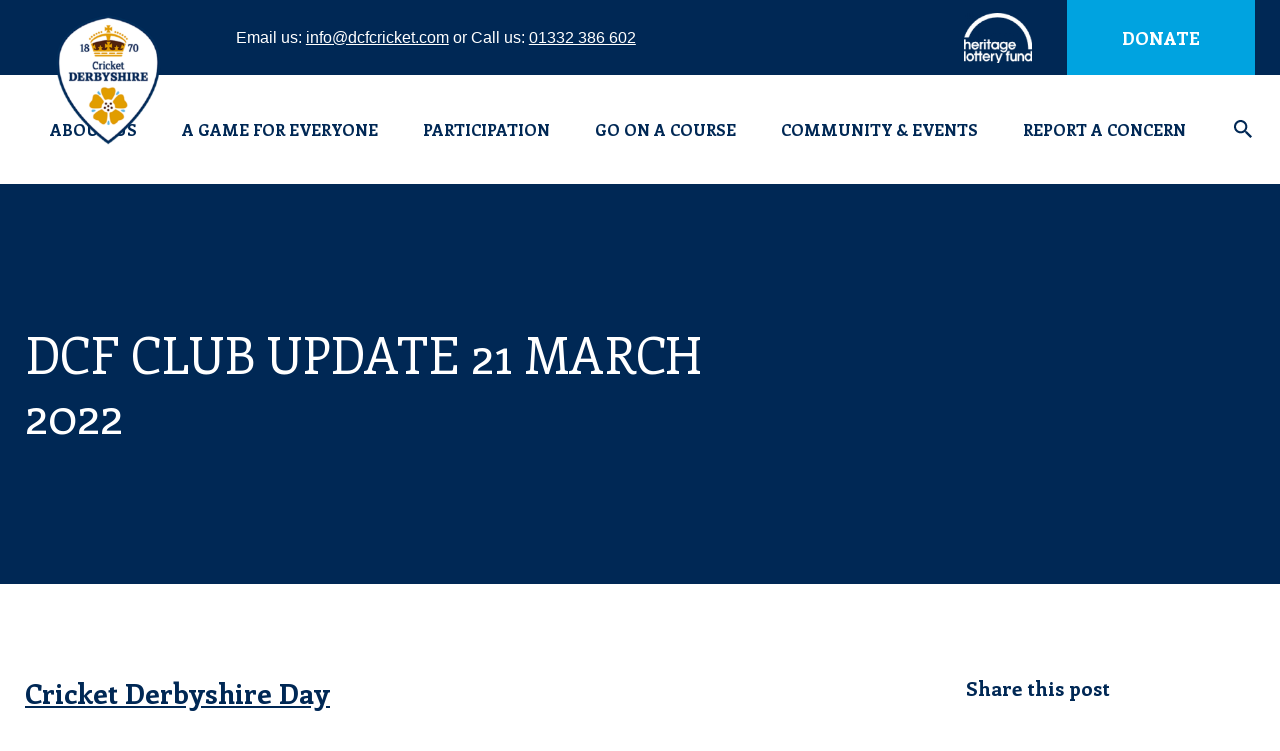

--- FILE ---
content_type: text/html; charset=UTF-8
request_url: https://dcfcricket.com/2022/03/dcf-club-update-21-march-22/
body_size: 20738
content:
<!doctype html>	
			<!--[if lt IE 7]><html class="no-js ie ie6 lt-ie9 lt-ie8 lt-ie7" lang="en-GB"> <![endif]-->
<!--[if IE 7]><html class="no-js ie ie7 lt-ie9 lt-ie8" lang="en-GB"> <![endif]-->
<!--[if IE 8]><html class="no-js ie ie8 lt-ie9" lang="en-GB"> <![endif]-->
<!--[if gt IE 8]><!--><html class="no-js" lang="en-GB"> <!--<![endif]-->
<head>

    <!-- Google Tag Manager -->
    <script>(function(w,d,s,l,i){w[l]=w[l]||[];w[l].push({'gtm.start':
    new Date().getTime(),event:'gtm.js'});var f=d.getElementsByTagName(s)[0],
    j=d.createElement(s),dl=l!='dataLayer'?'&l='+l:'';j.async=true;j.src=
    'https://www.googletagmanager.com/gtm.js?id='+i+dl;f.parentNode.insertBefore(j,f);
    })(window,document,'script','dataLayer','GTM-NX76P6G');</script>
    <!-- End Google Tag Manager -->
    
    <meta charset="UTF-8" />
        <title>   
                            DCF Club Update 21 March 2022 - Derbyshire Cricket Foundation
                    </title>
    <meta http-equiv="Content-Type" content="text/html; charset=UTF-8" />
    <meta http-equiv="X-UA-Compatible" content="IE=edge,chrome=1">
    <meta name="viewport" content="width=device-width, initial-scale=1.0">
    <link rel="pingback" href="https://dcfcricket.com/xmlrpc.php" />
    <meta name='robots' content='index, follow, max-image-preview:large, max-snippet:-1, max-video-preview:-1' />

	<!-- This site is optimized with the Yoast SEO plugin v26.8 - https://yoast.com/product/yoast-seo-wordpress/ -->
	<link rel="canonical" href="https://dcfcricket.com/2022/03/dcf-club-update-21-march-22/" />
	<meta property="og:locale" content="en_GB" />
	<meta property="og:type" content="article" />
	<meta property="og:title" content="DCF Club Update 21 March 2022 - Derbyshire Cricket Foundation" />
	<meta property="og:url" content="https://dcfcricket.com/2022/03/dcf-club-update-21-march-22/" />
	<meta property="og:site_name" content="Derbyshire Cricket Foundation" />
	<meta property="article:published_time" content="2022-03-21T10:11:42+00:00" />
	<meta property="article:modified_time" content="2022-03-21T14:05:54+00:00" />
	<meta property="og:image" content="https://dcfcricket.com/wp-content/uploads/2021/11/242307686_4459754934047017_8243791411066312409_n.jpg" />
	<meta property="og:image:width" content="1440" />
	<meta property="og:image:height" content="1078" />
	<meta property="og:image:type" content="image/jpeg" />
	<meta name="author" content="LaurenT" />
	<meta name="twitter:card" content="summary_large_image" />
	<meta name="twitter:label1" content="Written by" />
	<meta name="twitter:data1" content="LaurenT" />
	<script type="application/ld+json" class="yoast-schema-graph">{"@context":"https://schema.org","@graph":[{"@type":"Article","@id":"https://dcfcricket.com/2022/03/dcf-club-update-21-march-22/#article","isPartOf":{"@id":"https://dcfcricket.com/2022/03/dcf-club-update-21-march-22/"},"author":{"name":"LaurenT","@id":"https://dcfcricket.com/#/schema/person/aa397ef46acfd0688c197f1b14c5ae3c"},"headline":"DCF Club Update 21 March 2022","datePublished":"2022-03-21T10:11:42+00:00","dateModified":"2022-03-21T14:05:54+00:00","mainEntityOfPage":{"@id":"https://dcfcricket.com/2022/03/dcf-club-update-21-march-22/"},"wordCount":4,"commentCount":0,"image":{"@id":"https://dcfcricket.com/2022/03/dcf-club-update-21-march-22/#primaryimage"},"thumbnailUrl":"https://dcfcricket.com/wp-content/uploads/2021/11/242307686_4459754934047017_8243791411066312409_n.jpg","articleSection":["Club Updates 2022","Latest News"],"inLanguage":"en-GB","potentialAction":[{"@type":"CommentAction","name":"Comment","target":["https://dcfcricket.com/2022/03/dcf-club-update-21-march-22/#respond"]}]},{"@type":"WebPage","@id":"https://dcfcricket.com/2022/03/dcf-club-update-21-march-22/","url":"https://dcfcricket.com/2022/03/dcf-club-update-21-march-22/","name":"DCF Club Update 21 March 2022 - Derbyshire Cricket Foundation","isPartOf":{"@id":"https://dcfcricket.com/#website"},"primaryImageOfPage":{"@id":"https://dcfcricket.com/2022/03/dcf-club-update-21-march-22/#primaryimage"},"image":{"@id":"https://dcfcricket.com/2022/03/dcf-club-update-21-march-22/#primaryimage"},"thumbnailUrl":"https://dcfcricket.com/wp-content/uploads/2021/11/242307686_4459754934047017_8243791411066312409_n.jpg","datePublished":"2022-03-21T10:11:42+00:00","dateModified":"2022-03-21T14:05:54+00:00","author":{"@id":"https://dcfcricket.com/#/schema/person/aa397ef46acfd0688c197f1b14c5ae3c"},"breadcrumb":{"@id":"https://dcfcricket.com/2022/03/dcf-club-update-21-march-22/#breadcrumb"},"inLanguage":"en-GB","potentialAction":[{"@type":"ReadAction","target":["https://dcfcricket.com/2022/03/dcf-club-update-21-march-22/"]}]},{"@type":"ImageObject","inLanguage":"en-GB","@id":"https://dcfcricket.com/2022/03/dcf-club-update-21-march-22/#primaryimage","url":"https://dcfcricket.com/wp-content/uploads/2021/11/242307686_4459754934047017_8243791411066312409_n.jpg","contentUrl":"https://dcfcricket.com/wp-content/uploads/2021/11/242307686_4459754934047017_8243791411066312409_n.jpg","width":1440,"height":1078},{"@type":"BreadcrumbList","@id":"https://dcfcricket.com/2022/03/dcf-club-update-21-march-22/#breadcrumb","itemListElement":[{"@type":"ListItem","position":1,"name":"Home","item":"https://dcfcricket.com/"},{"@type":"ListItem","position":2,"name":"News","item":"https://dcfcricket.com/news/"},{"@type":"ListItem","position":3,"name":"DCF Club Update 21 March 2022"}]},{"@type":"WebSite","@id":"https://dcfcricket.com/#website","url":"https://dcfcricket.com/","name":"Derbyshire Cricket Foundation","description":"Derbyshire Cricket Foundation","potentialAction":[{"@type":"SearchAction","target":{"@type":"EntryPoint","urlTemplate":"https://dcfcricket.com/?s={search_term_string}"},"query-input":{"@type":"PropertyValueSpecification","valueRequired":true,"valueName":"search_term_string"}}],"inLanguage":"en-GB"},{"@type":"Person","@id":"https://dcfcricket.com/#/schema/person/aa397ef46acfd0688c197f1b14c5ae3c","name":"LaurenT","image":{"@type":"ImageObject","inLanguage":"en-GB","@id":"https://dcfcricket.com/#/schema/person/image/","url":"https://secure.gravatar.com/avatar/3fc4d46731987cded165a9896eb489d91390f3de71ca124fcad4c4787e9e900f?s=96&d=mm&r=g","contentUrl":"https://secure.gravatar.com/avatar/3fc4d46731987cded165a9896eb489d91390f3de71ca124fcad4c4787e9e900f?s=96&d=mm&r=g","caption":"LaurenT"},"url":"https://dcfcricket.com/author/laurent/"}]}</script>
	<!-- / Yoast SEO plugin. -->


<link rel="alternate" type="application/rss+xml" title="Derbyshire Cricket Foundation &raquo; DCF Club Update 21 March 2022 Comments Feed" href="https://dcfcricket.com/2022/03/dcf-club-update-21-march-22/feed/" />
<link rel="alternate" title="oEmbed (JSON)" type="application/json+oembed" href="https://dcfcricket.com/wp-json/oembed/1.0/embed?url=https%3A%2F%2Fdcfcricket.com%2F2022%2F03%2Fdcf-club-update-21-march-22%2F" />
<link rel="alternate" title="oEmbed (XML)" type="text/xml+oembed" href="https://dcfcricket.com/wp-json/oembed/1.0/embed?url=https%3A%2F%2Fdcfcricket.com%2F2022%2F03%2Fdcf-club-update-21-march-22%2F&#038;format=xml" />
<style id='wp-img-auto-sizes-contain-inline-css' type='text/css'>
img:is([sizes=auto i],[sizes^="auto," i]){contain-intrinsic-size:3000px 1500px}
/*# sourceURL=wp-img-auto-sizes-contain-inline-css */
</style>
<style id='wp-emoji-styles-inline-css' type='text/css'>

	img.wp-smiley, img.emoji {
		display: inline !important;
		border: none !important;
		box-shadow: none !important;
		height: 1em !important;
		width: 1em !important;
		margin: 0 0.07em !important;
		vertical-align: -0.1em !important;
		background: none !important;
		padding: 0 !important;
	}
/*# sourceURL=wp-emoji-styles-inline-css */
</style>
<link rel='stylesheet' id='child-master-css' href='https://dcfcricket.com/wp-content/themes/pm-child/css/dist/master.css?v=1681217448&#038;ver=6.9' type='text/css' media='all' />
<link rel='stylesheet' id='flick-css' href='https://dcfcricket.com/wp-content/plugins/mailchimp/assets/css/flick/flick.css?ver=2.0.0' type='text/css' media='all' />
<link rel='stylesheet' id='mailchimp_sf_main_css-css' href='https://dcfcricket.com/wp-content/plugins/mailchimp/assets/css/frontend.css?ver=2.0.0' type='text/css' media='all' />
<script type="text/javascript" src="https://dcfcricket.com/wp-includes/js/jquery/jquery.min.js?ver=3.7.1" id="jquery-core-js"></script>
<script type="text/javascript" src="https://dcfcricket.com/wp-includes/js/jquery/jquery-migrate.min.js?ver=3.4.1" id="jquery-migrate-js"></script>
<link rel="https://api.w.org/" href="https://dcfcricket.com/wp-json/" /><link rel="alternate" title="JSON" type="application/json" href="https://dcfcricket.com/wp-json/wp/v2/posts/4063" /><link rel="EditURI" type="application/rsd+xml" title="RSD" href="https://dcfcricket.com/xmlrpc.php?rsd" />
<meta name="generator" content="WordPress 6.9" />
<link rel='shortlink' href='https://dcfcricket.com/?p=4063' />
<link rel="icon" href="https://dcfcricket.com/wp-content/uploads/2020/01/cropped-CCB-Logos-32x32.jpg" sizes="32x32" />
<link rel="icon" href="https://dcfcricket.com/wp-content/uploads/2020/01/cropped-CCB-Logos-192x192.jpg" sizes="192x192" />
<link rel="apple-touch-icon" href="https://dcfcricket.com/wp-content/uploads/2020/01/cropped-CCB-Logos-180x180.jpg" />
<meta name="msapplication-TileImage" content="https://dcfcricket.com/wp-content/uploads/2020/01/cropped-CCB-Logos-270x270.jpg" />

	<link href="https://fonts.googleapis.com/css?family=Enriqueta:400,700" rel="stylesheet">
	<link rel="stylesheet" href="https://stackpath.bootstrapcdn.com/font-awesome/4.7.0/css/font-awesome.min.css">

	<style>
		.c-header__search, .e-sub {
			opacity: 0;
		}
	</style>

    <!-- Global site tag (gtag.js) - Google Analytics -->
    <script async src="https://www.googletagmanager.com/gtag/js?id=UA-159262954-1"></script>
    <script>
      window.dataLayer = window.dataLayer || [];
      function gtag(){dataLayer.push(arguments);}
      gtag('js', new Date());

      gtag('config', 'UA-159262954-1');
    </script>
<link rel='stylesheet' id='dashicons-css' href='https://dcfcricket.com/wp-includes/css/dashicons.min.css?ver=6.9' type='text/css' media='all' />
<link rel='stylesheet' id='nf-display-css' href='https://dcfcricket.com/wp-content/plugins/ninja-forms/assets/css/display-structure.css?ver=6.9' type='text/css' media='all' />
</head>	
	<body class="wp-singular post-template-default single single-post postid-4063 single-format-standard wp-theme-pm wp-child-theme-pm-child">

		<!-- Google Tag Manager (noscript) -->
		<noscript><iframe src="https://www.googletagmanager.com/ns.html?id=GTM-NX76P6G"
		height="0" width="0" style="display:none;visibility:hidden"></iframe></noscript>
		<!-- End Google Tag Manager (noscript) -->
		
					<header class="c-header  o-row  o-row--none">
	<div class="c-header__top">
		<div class="o-container">
			<div class="c-header__inner">
				<div class="c-header__section">
											<a class="c-header__logo" href="/" rel="home">
							<img class="c-header__media" src="https://dcfcricket.com/wp-content/uploads/2019/01/Cricket_Derbyshire_Foundation_logo-1-e1579781529389-250x0-c-default.png" alt="Derbyshire Cricket Foundation Logo">
						</a>
					
					<span class="c-header__contact">Email us: <a href="mailto:info@dcfcricket.com" class="c-header__link">info@dcfcricket.com</a> or Call us: <a href="tel:01332 386 602" class="c-header__link">01332 386 602</a></span>
				</div>

				<div class="c-header__section">
											<img class="c-header__sponsor" src="https://dcfcricket.com/wp-content/uploads/2019/01/vectorpaint-250x0-c-default.png" alt="Derbyshire Cricket Foundation Header Sponsor">
					
					<div class="c-header__mobile">
						<a href="mailto:info@dcfcricket.com" class="c-header__mobile-link"><ion-icon name="md-mail"></ion-icon></a>
						<a href="tel:01332 386 602" class="c-header__mobile-link"><ion-icon name="ios-call"></ion-icon></a>
					</div>

					<a class="c-header__button" target="_blank" href="https://www.justgiving.com/campaign/DCF">Donate</a>
				</div>
			</div>
		</div>
	</div>

	<div class="o-container">
		<div class="c-header__main">
							<nav class="e-menu  e-menu--main  e-menu--inline  c-header__menu" role="navigation">
					<ul class="e-menu__list">
													<li class="e-menu__item  menu-item menu-item-type-post_type menu-item-object-page menu-item-21 menu-item-has-children">
								<a class="e-menu__link" href="https://dcfcricket.com/about/">About Us</a>
																	<div class="e-sub">
										<div class="o-container">
											<ul class="e-sub__list  o-layout  ">
																									<li class="e-sub__item  o-layout__item  u-6">
														<a class="e-sub__link" href="https://dcfcricket.com/about/">About The DCF</a>

																													<ul class="e-grand__list">
																																	<li class="e-grand__item">
																		<a class="e-grand__link" href="https://dcfcricket.com/meet-the-team/">Meet The Team</a>
																	</li>
																																	<li class="e-grand__item">
																		<a class="e-grand__link" href="https://dcfcricket.com/contact-us/">Contact Us</a>
																	</li>
																																	<li class="e-grand__item">
																		<a class="e-grand__link" href="https://dcfcricket.com/job-opportunities/">Job Opportunities</a>
																	</li>
																															</ul>
																											</li>
																									<li class="e-sub__item  o-layout__item  u-6">
														<a class="e-sub__link" href="https://dcfcricket.com/about/dcf-governance/">DCF Governance</a>

																													<ul class="e-grand__list">
																																	<li class="e-grand__item">
																		<a class="e-grand__link" href="https://dcfcricket.com/team-members/">Trustees</a>
																	</li>
																																	<li class="e-grand__item">
																		<a class="e-grand__link" href="https://dcfcricket.com/about/dcf-governance/dcf-governance-statement/">DCF Governance Statement</a>
																	</li>
																																	<li class="e-grand__item">
																		<a class="e-grand__link" href="https://dcfcricket.com/about/dcf-governance/conflicts-of-interest-policy/">Conflicts of Interest Policy</a>
																	</li>
																															</ul>
																											</li>
																									<li class="e-sub__item  o-layout__item  u-6">
														<a class="e-sub__link" href="https://dcfcricket.com/about/dcf-reports/">DCF Reports</a>

																													<ul class="e-grand__list">
																																	<li class="e-grand__item">
																		<a class="e-grand__link" href="https://dcfcricket.com/2021/12/dcf-impact-report-2021/">DCF Impact Report 2021</a>
																	</li>
																																	<li class="e-grand__item">
																		<a class="e-grand__link" href="https://dcfcricket.com/2023/02/dcf-impact-report-2022/">DCF Impact Report 2022</a>
																	</li>
																																	<li class="e-grand__item">
																		<a class="e-grand__link" href="https://dcfcricket.com/dcf-impact-report-2023/">DCF Impact Report 2023</a>
																	</li>
																																	<li class="e-grand__item">
																		<a class="e-grand__link" href="https://dcfcricket.com/2024/12/dcf-impact-report-2024/">DCF Impact Report 2024</a>
																	</li>
																																	<li class="e-grand__item">
																		<a class="e-grand__link" href="https://dcfcricket.com/2023/02/dcf-equity-diversity-inclusion-report-2022/">Equity, Diversity & Inclusion Report 2022</a>
																	</li>
																																	<li class="e-grand__item">
																		<a class="e-grand__link" href="https://dcfcricket.com/a-game-for-everyone/dcf-equity-diversity-inclusion-report-2023/">Equity, Diversity & Inclusion Report 2023</a>
																	</li>
																																	<li class="e-grand__item">
																		<a class="e-grand__link" href="https://dcfcricket.com/a-game-for-everyone/dcf-equity-diversity-inclusion-report-2024/">DCF Equity, Diversity &#038; Inclusion Report 2024</a>
																	</li>
																															</ul>
																											</li>
																									<li class="e-sub__item  o-layout__item  u-6">
														<a class="e-sub__link" href="https://dcfcricket.com/about/board-sub-committees/">DCF Sub-Committees</a>

																													<ul class="e-grand__list">
																																	<li class="e-grand__item">
																		<a class="e-grand__link" href="https://dcfcricket.com/about/safeguarding-committee/">Safeguarding Committee</a>
																	</li>
																																	<li class="e-grand__item">
																		<a class="e-grand__link" href="https://dcfcricket.com/about/nominations-committee/">Nominations Committee</a>
																	</li>
																																	<li class="e-grand__item">
																		<a class="e-grand__link" href="https://dcfcricket.com/about/audit-committee/">Audit Committee</a>
																	</li>
																																	<li class="e-grand__item">
																		<a class="e-grand__link" href="https://dcfcricket.com/about/charitable-fundraising-committee/">Charitable Fundraising Committee</a>
																	</li>
																															</ul>
																											</li>
																									<li class="e-sub__item  o-layout__item  u-6">
														<a class="e-sub__link" href="https://dcfcricket.com/dcf-policies/">DCF Policies</a>

																													<ul class="e-grand__list">
																																	<li class="e-grand__item">
																		<a class="e-grand__link" href="https://dcfcricket.com/about/anti-bullying-policy/">Anti-Bullying Policy</a>
																	</li>
																																	<li class="e-grand__item">
																		<a class="e-grand__link" href="https://dcfcricket.com/dcf-policies/dcf-privacy-policy/">DCF Privacy Policy</a>
																	</li>
																																	<li class="e-grand__item">
																		<a class="e-grand__link" href="https://dcfcricket.com/dcf-policies/equal-opportunities/">Equal Opportunities</a>
																	</li>
																																	<li class="e-grand__item">
																		<a class="e-grand__link" href="https://dcfcricket.com/dcf-policies/safeguarding/">Safeguarding Policy</a>
																	</li>
																																	<li class="e-grand__item">
																		<a class="e-grand__link" href="https://dcfcricket.com/adults-at-risk-policy/">Safeguarding Adults at Risk Policy</a>
																	</li>
																																	<li class="e-grand__item">
																		<a class="e-grand__link" href="https://dcfcricket.com/dcf-policies/social-media/">Social Media</a>
																	</li>
																																	<li class="e-grand__item">
																		<a class="e-grand__link" href="https://dcfcricket.com/dcf-policies/dcf-complaints-procedure/">Complaints  and Whistle-Blowing Procedures</a>
																	</li>
																															</ul>
																											</li>
																									<li class="e-sub__item  o-layout__item  u-6">
														<a class="e-sub__link" href="https://dcfcricket.com/cricket-safeguarding/">Cricket Safeguarding</a>

																													<ul class="e-grand__list">
																																	<li class="e-grand__item">
																		<a class="e-grand__link" href="https://dcfcricket.com/dcf-policies/safeguarding/">Safeguarding Policy</a>
																	</li>
																																	<li class="e-grand__item">
																		<a class="e-grand__link" href="https://dcfcricket.com/adults-at-risk-policy/">Safeguarding Adults at Risk Policy</a>
																	</li>
																																	<li class="e-grand__item">
																		<a class="e-grand__link" href="https://dcfcricket.com/safeguarding-courses/">Safeguarding Courses</a>
																	</li>
																																	<li class="e-grand__item">
																		<a class="e-grand__link" href="https://dcfcricket.com/safeguarding-newsletters-blogs/">Safeguarding Newsletters &#038; Blogs</a>
																	</li>
																																	<li class="e-grand__item">
																		<a class="e-grand__link" href="https://dcfcricket.com/about/reporting-a-safeguarding-concern/">Reporting a Safeguarding Concern</a>
																	</li>
																																	<li class="e-grand__item">
																		<a class="e-grand__link" href="https://dcfcricket.com/dcf-policies/dcf-listening-to-children-policy/">DCF Listening to Children Policy</a>
																	</li>
																															</ul>
																											</li>
																									<li class="e-sub__item  o-layout__item  u-6">
														<a class="e-sub__link" href="https://dcfcricket.com/sponsorship-opportunties/">Sponsorship Opportunties</a>

																											</li>
																									<li class="e-sub__item  o-layout__item  u-6">
														<a class="e-sub__link" href="https://dcfcricket.com/news/">News</a>

																													<ul class="e-grand__list">
																																	<li class="e-grand__item">
																		<a class="e-grand__link" href="https://dcfcricket.com/category/newsletter/">Newsletter</a>
																	</li>
																															</ul>
																											</li>
																							</ul>
										</div>
									</div>
															</li>
													<li class="e-menu__item  menu-item menu-item-type-post_type menu-item-object-page menu-item-3564 menu-item-has-children">
								<a class="e-menu__link" href="https://dcfcricket.com/a-game-for-everyone/">A Game for Everyone</a>
																	<div class="e-sub">
										<div class="o-container">
											<ul class="e-sub__list  o-layout  ">
																									<li class="e-sub__item  o-layout__item  u-6">
														<a class="e-sub__link" href="https://dcfcricket.com/a-game-for-everyone/icec-equity-in-cricket/">ICEC Equity in Cricket</a>

																													<ul class="e-grand__list">
																																	<li class="e-grand__item">
																		<a class="e-grand__link" href="https://dcfcricket.com/wp-content/uploads/2023/06/HOLDING-UP-A-MIRROR-TO-CRICKET-REPORT-ICEC.pdf">ICEC Equity in Cricket - Full Report</a>
																	</li>
																																	<li class="e-grand__item">
																		<a class="e-grand__link" href="https://dcfcricket.com/wp-content/uploads/2023/06/ICEC-Executive-Summary-with-Forewords.pdf">ICEC Executive Summary</a>
																	</li>
																																	<li class="e-grand__item">
																		<a class="e-grand__link" href="https://dcfcricket.com/wp-content/uploads/2023/06/ICEC-Recommendations.pdf">ICEC Recommendations</a>
																	</li>
																																	<li class="e-grand__item">
																		<a class="e-grand__link" href="https://dcfcricket.com/wp-content/uploads/2023/06/Its-Not-Banter-Lived-Experiences-of-Discrimination-in-Cricket-Report-ICEC-Annex-1.pdf">Lived Experiences of Discrimination in Cricket</a>
																	</li>
																																	<li class="e-grand__item">
																		<a class="e-grand__link" href="https://dcfcricket.com/wp-content/uploads/2023/06/Public-Responses-to-the-ICEC-Call-for-Written-Evidence-Annex-2.pdf">Public Responses to the ICEC Call for Evidence</a>
																	</li>
																																	<li class="e-grand__item">
																		<a class="e-grand__link" href="https://www.ecb.co.uk/news/3553672/ecb-responds-to-icec-report-on-equity-in-cricket-which-finds-evidence-of-discrimination-across-the-game">ECB Response to ICEC Report</a>
																	</li>
																																	<li class="e-grand__item">
																		<a class="e-grand__link" href="https://www.ecb.co.uk/video/3553780/ecb-chair-richard-thompsons-response-to-the-icec-report">ECB Chair Response to ICEC Report</a>
																	</li>
																																	<li class="e-grand__item">
																		<a class="e-grand__link" href="https://dcfcricket.com/2023/06/derbyshire-cricket-foundation-response-to-icec-report/">DCF Response to ICEC Report</a>
																	</li>
																															</ul>
																											</li>
																									<li class="e-sub__item  o-layout__item  u-6">
														<a class="e-sub__link" href="https://dcfcricket.com/a-game-for-everyone/combatting-discrimination/">Combatting Discrimination</a>

																													<ul class="e-grand__list">
																																	<li class="e-grand__item">
																		<a class="e-grand__link" href="https://dcfcricket.com/anti-discrimination-regulations/">Anti-Discrimination Regulations</a>
																	</li>
																																	<li class="e-grand__item">
																		<a class="e-grand__link" href="https://dcfcricket.com/a-game-for-everyone/guide-to-adopting-the-anti-discrimination-code/">Guide to Adopting the Anti-Discrimination Code</a>
																	</li>
																																	<li class="e-grand__item">
																		<a class="e-grand__link" href="https://dcfcricket.com/a-game-for-everyone/ecb-edi-training/">ECB Anti-Discrimination Training</a>
																	</li>
																																	<li class="e-grand__item">
																		<a class="e-grand__link" href="https://dcfcricket.com/a-game-for-everyone/reporting-discrimination/">Reporting Discrimination</a>
																	</li>
																															</ul>
																											</li>
																									<li class="e-sub__item  o-layout__item  u-6">
														<a class="e-sub__link" href="https://dcfcricket.com/a-game-for-everyone/dcf-programmes/">DCF Programmes</a>

																													<ul class="e-grand__list">
																																	<li class="e-grand__item">
																		<a class="e-grand__link" href="https://dcfcricket.com/2023/02/dcf-equity-diversity-inclusion-report-2022/">Equity, Diversity & Inclusion Report 2022</a>
																	</li>
																																	<li class="e-grand__item">
																		<a class="e-grand__link" href="https://dcfcricket.com/a-game-for-everyone/dcf-equity-diversity-inclusion-plan/">Equity, Diversity & Inclusion Plan 2023</a>
																	</li>
																																	<li class="e-grand__item">
																		<a class="e-grand__link" href="https://dcfcricket.com/a-game-for-everyone/dcf-equity-diversity-inclusion-report-2023/">Equity, Diversity & Inclusion Report 2023</a>
																	</li>
																																	<li class="e-grand__item">
																		<a class="e-grand__link" href="https://dcfcricket.com/2024/03/derbyshire-cricket-foundation-2024-equity-diversity-inclusion-plan/">Equity, Diversity & Inclusion Plan 2024</a>
																	</li>
																																	<li class="e-grand__item">
																		<a class="e-grand__link" href="https://dcfcricket.com/a-game-for-everyone/dcf-equity-diversity-inclusion-report-2024/">DCF Equity, Diversity &#038; Inclusion Report 2024</a>
																	</li>
																																	<li class="e-grand__item">
																		<a class="e-grand__link" href="https://dcfcricket.com/2025/04/equity-diversity-inclusion-operational-plan-2025/">Equity, Diversity &#038; Inclusion Operational Plan 2025</a>
																	</li>
																																	<li class="e-grand__item">
																		<a class="e-grand__link" href="https://dcfcricket.com/anti-discrimination-regulations/game-wide-commitments/">Game Wide Commitments</a>
																	</li>
																																	<li class="e-grand__item">
																		<a class="e-grand__link" href="https://dcfcricket.com/a-game-for-everyone/access-to-cricket-grant/">Access to Cricket Grant</a>
																	</li>
																																	<li class="e-grand__item">
																		<a class="e-grand__link" href="https://dcfcricket.com/a-game-for-everyone/access-to-cricket-grant/how-to-support/">Access To Cricket Grant - How to Support</a>
																	</li>
																																	<li class="e-grand__item">
																		<a class="e-grand__link" href="https://dcfcricket.com/kit-out-derbyshire/">Kit Out Derbyshire</a>
																	</li>
																															</ul>
																											</li>
																									<li class="e-sub__item  o-layout__item  u-6">
														<a class="e-sub__link" href="https://dcfcricket.com/a-game-for-everyone/welcoming-clubs/">Welcoming Clubs</a>

																													<ul class="e-grand__list">
																																	<li class="e-grand__item">
																		<a class="e-grand__link" href="https://dcfcricket.com/a-game-for-everyone/a-club-for-everyone-toolkit/">A Club for Everyone Toolkit</a>
																	</li>
																																	<li class="e-grand__item">
																		<a class="e-grand__link" href="https://www.ecb.co.uk/be-involved/club-support/creating-welcoming-environments">Creating Welcoming Environments</a>
																	</li>
																																	<li class="e-grand__item">
																		<a class="e-grand__link" href="https://dcfcricket.com/a-game-for-everyone/ecb-county-grants/">ECB County Grants</a>
																	</li>
																																	<li class="e-grand__item">
																		<a class="e-grand__link" href="https://dcfcricket.com/a-game-for-everyone/ecb-edi-training/">ECB Anti-Discrimination Training</a>
																	</li>
																															</ul>
																											</li>
																									<li class="e-sub__item  o-layout__item  u-6">
														<a class="e-sub__link" href="https://dcfcricket.com/a-game-for-everyone/a-game-for-everyone-resources/">A Game for Everyone Resources</a>

																													<ul class="e-grand__list">
																																	<li class="e-grand__item">
																		<a class="e-grand__link" href="https://dcfcricket.com/a-game-for-everyone/blogs-and-newsletters/">Blogs and Newsletters</a>
																	</li>
																																	<li class="e-grand__item">
																		<a class="e-grand__link" href="https://dcfcricket.com/a-game-for-everyone/workshops-and-resources/">Workshops and Resources</a>
																	</li>
																															</ul>
																											</li>
																									<li class="e-sub__item  o-layout__item  u-6">
														<a class="e-sub__link" href="https://dcfcricket.com/regulations-and-guidelines/">Regulations and Guidelines</a>

																													<ul class="e-grand__list">
																																	<li class="e-grand__item">
																		<a class="e-grand__link" href="https://dcfcricket.com/regulations-and-guidelines/">Regulations and Guidelines</a>
																	</li>
																																	<li class="e-grand__item">
																		<a class="e-grand__link" href="https://www.ecb.co.uk/be-involved/officials/resources">Laws of Cricket</a>
																	</li>
																																	<li class="e-grand__item">
																		<a class="e-grand__link" href="https://playerbehaviour.ecb.co.uk/#/?_k=n0e06a">Player Behaviour Online Tool</a>
																	</li>
																															</ul>
																											</li>
																							</ul>
										</div>
									</div>
															</li>
													<li class="e-menu__item  menu-item menu-item-type-post_type menu-item-object-page menu-item-1914 menu-item-has-children">
								<a class="e-menu__link" href="https://dcfcricket.com/play/">Participation</a>
																	<div class="e-sub">
										<div class="o-container">
											<ul class="e-sub__list  o-layout  ">
																									<li class="e-sub__item  o-layout__item  u-6">
														<a class="e-sub__link" href="https://dcfcricket.com/clubs-leagues/">Clubs &#038; Leagues</a>

																													<ul class="e-grand__list">
																																	<li class="e-grand__item">
																		<a class="e-grand__link" href="https://www.ecb.co.uk/play/find-a-club/">Find a Club</a>
																	</li>
																																	<li class="e-grand__item">
																		<a class="e-grand__link" href="https://dcfcricket.com/dcf-club-support/">DCF Club Support</a>
																	</li>
																																	<li class="e-grand__item">
																		<a class="e-grand__link" href="https://dcfcricket.com/play/dcf-club-updates/">DCF Club Updates</a>
																	</li>
																																	<li class="e-grand__item">
																		<a class="e-grand__link" href="https://dcfcricket.com/clubmark/">Clubmark</a>
																	</li>
																																	<li class="e-grand__item">
																		<a class="e-grand__link" href="https://dcfcricket.com/cricket-safeguarding/">Cricket Safeguarding</a>
																	</li>
																																	<li class="e-grand__item">
																		<a class="e-grand__link" href="https://dcfcricket.com/funding/">Funding</a>
																	</li>
																																	<li class="e-grand__item">
																		<a class="e-grand__link" href="https://dcfcricket.com/derbyshire-junior-cricket-league/">Derbyshire Junior Cricket League</a>
																	</li>
																																	<li class="e-grand__item">
																		<a class="e-grand__link" href="https://dcfcricket.com/indoor-cricket/">Indoor Cricket</a>
																	</li>
																																	<li class="e-grand__item">
																		<a class="e-grand__link" href="https://dcfcricket.com/2023/02/ecb-county-grants/">ECB County Grants</a>
																	</li>
																															</ul>
																											</li>
																									<li class="e-sub__item  o-layout__item  u-6">
														<a class="e-sub__link" href="https://dcfcricket.com/holiday-programmes/">Holiday Programmes</a>

																													<ul class="e-grand__list">
																																	<li class="e-grand__item">
																		<a class="e-grand__link" href="https://dcfcricket.com/1-1-coaching/">1-1 Coaching</a>
																	</li>
																																	<li class="e-grand__item">
																		<a class="e-grand__link" href="https://dcfcricket.com/girls-falcons-courses/">Girls Falcons Courses</a>
																	</li>
																																	<li class="e-grand__item">
																		<a class="e-grand__link" href="https://dcfcricket.com/february-half-term-courses/">February Half Term Courses</a>
																	</li>
																																	<li class="e-grand__item">
																		<a class="e-grand__link" href="https://dcfcricket.com/2025/12/february-half-term-specialist-clinics-2026/">February Half Term Specialist Clinics 2026</a>
																	</li>
																															</ul>
																											</li>
																									<li class="e-sub__item  o-layout__item  u-6">
														<a class="e-sub__link" href="https://dcfcricket.com/recreational-cricket/">Women & Girls</a>

																													<ul class="e-grand__list">
																																	<li class="e-grand__item">
																		<a class="e-grand__link" href="https://dcfcricket.com/2025/11/womens-intro-to-hardball-course/">Women’s Intro to Hardball Course</a>
																	</li>
																																	<li class="e-grand__item">
																		<a class="e-grand__link" href="https://dcfcricket.com/womens-softball-falcons-course/">Women’s Softball Falcons Course</a>
																	</li>
																																	<li class="e-grand__item">
																		<a class="e-grand__link" href="https://dcfcricket.com/girls-falcons-courses/">Girls Falcons Courses</a>
																	</li>
																																	<li class="e-grand__item">
																		<a class="e-grand__link" href="https://dcfcricket.com/womens-softball/">Women’s Softball</a>
																	</li>
																																	<li class="e-grand__item">
																		<a class="e-grand__link" href="https://dcfcricket.com/dcf-womens-softball-kit-shop/">DCF Women’s Softball Kit Shop</a>
																	</li>
																																	<li class="e-grand__item">
																		<a class="e-grand__link" href="https://dcfcricket.com/womens-hardball/">Women’s Hardball</a>
																	</li>
																																	<li class="e-grand__item">
																		<a class="e-grand__link" href="https://dcfcricket.com/recreational-girls-cricket/">Girls Cricket</a>
																	</li>
																																	<li class="e-grand__item">
																		<a class="e-grand__link" href="https://dcfcricket.com/w-g-club-development/">W&#038;G Club Development</a>
																	</li>
																																	<li class="e-grand__item">
																		<a class="e-grand__link" href="https://dcfcricket.com/east-midlands-league/">East Midlands Women's Cricket League</a>
																	</li>
																																	<li class="e-grand__item">
																		<a class="e-grand__link" href="https://dcfcricket.com/women-girls-pathway/">Women & Girls Performance Pathway</a>
																	</li>
																															</ul>
																											</li>
																									<li class="e-sub__item  o-layout__item  u-6">
														<a class="e-sub__link" href="https://dcfcricket.com/cricket-programmes/">Schools & Cricket Programmes</a>

																													<ul class="e-grand__list">
																																	<li class="e-grand__item">
																		<a class="e-grand__link" href="https://dcfcricket.com/2025/10/derbyshire-early-engagement-programme-eep/">Derbyshire Early Engagement Programme (EEP)</a>
																	</li>
																																	<li class="e-grand__item">
																		<a class="e-grand__link" href="https://dcfcricket.com/mcc-foundation-hubs/">MCC Foundation Hubs</a>
																	</li>
																																	<li class="e-grand__item">
																		<a class="e-grand__link" href="https://dcfcricket.com/chance-to-shine/">Chance to Shine – Schools</a>
																	</li>
																																	<li class="e-grand__item">
																		<a class="e-grand__link" href="https://dcfcricket.com/chance-to-shine-street/">Chance to Shine – Street</a>
																	</li>
																																	<li class="e-grand__item">
																		<a class="e-grand__link" href="https://dcfcricket.com/wicketz/">Wicketz</a>
																	</li>
																																	<li class="e-grand__item">
																		<a class="e-grand__link" href="https://dcfcricket.com/super-1s/">Super 1s</a>
																	</li>
																																	<li class="e-grand__item">
																		<a class="e-grand__link" href="https://dcfcricket.com/dcf-strength-and-conditioning-programme/">DCF Strength and Conditioning Programme</a>
																	</li>
																																	<li class="e-grand__item">
																		<a class="e-grand__link" href="https://dcfcricket.com/dcf-club-coaching-support/">DCF Club Coaching Support</a>
																	</li>
																																	<li class="e-grand__item">
																		<a class="e-grand__link" href="https://dcfcricket.com/dcf-school-offers/">DCF School Offers</a>
																	</li>
																															</ul>
																											</li>
																									<li class="e-sub__item  o-layout__item  u-6">
														<a class="e-sub__link" href="https://dcfcricket.com/national-programmes/">National Programmes</a>

																													<ul class="e-grand__list">
																																	<li class="e-grand__item">
																		<a class="e-grand__link" href="https://dcfcricket.com/national-programmes-bursary-scheme/">National Programmes Bursary Scheme</a>
																	</li>
																															</ul>
																											</li>
																									<li class="e-sub__item  o-layout__item  u-6">
														<a class="e-sub__link" href="https://dcfcricket.com/play/volunteers-workforce/">Volunteers &#038; Workforce</a>

																													<ul class="e-grand__list">
																																	<li class="e-grand__item">
																		<a class="e-grand__link" href="https://dcfcricket.com/derbyshire-aco/">Derbyshire ACO</a>
																	</li>
																																	<li class="e-grand__item">
																		<a class="e-grand__link" href="https://dcfcricket.com/coach-education/">Coach Education</a>
																	</li>
																																	<li class="e-grand__item">
																		<a class="e-grand__link" href="https://dcfcricket.com/derbyshire-cricket-grounds-association/">Derbyshire Cricket Grounds Association</a>
																	</li>
																															</ul>
																											</li>
																									<li class="e-sub__item  o-layout__item  u-6">
														<a class="e-sub__link" href="https://dcfcricket.com/disability-cricket/">Disability Cricket</a>

																													<ul class="e-grand__list">
																																	<li class="e-grand__item">
																		<a class="e-grand__link" href="https://dcfcricket.com/disability-cricket/derbyshire-disability-county-pathway/">Derbyshire Disability County Pathway</a>
																	</li>
																																	<li class="e-grand__item">
																		<a class="e-grand__link" href="https://dcfcricket.com/super-1s/">Super 1s</a>
																	</li>
																																	<li class="e-grand__item">
																		<a class="e-grand__link" href="https://dcfcricket.com/lord-taverners-school-programme/">Lord Taverners School Programme</a>
																	</li>
																																	<li class="e-grand__item">
																		<a class="e-grand__link" href="https://dcfcricket.com/disability-cricket/disability-champion-clubs/">Disability Champion Clubs</a>
																	</li>
																															</ul>
																											</li>
																							</ul>
										</div>
									</div>
															</li>
													<li class="e-menu__item  menu-item menu-item-type-post_type menu-item-object-page menu-item-8151 menu-item-has-children">
								<a class="e-menu__link" href="https://dcfcricket.com/go-on-a-course/">Go on a Course</a>
																	<div class="e-sub">
										<div class="o-container">
											<ul class="e-sub__list  o-layout  ">
																									<li class="e-sub__item  o-layout__item  u-6">
														<a class="e-sub__link" href="https://dcfcricket.com/coach-education/">Coach Education</a>

																													<ul class="e-grand__list">
																																	<li class="e-grand__item">
																		<a class="e-grand__link" href="https://dcfcricket.com/support-coach-courses/">Support Coach Courses</a>
																	</li>
																																	<li class="e-grand__item">
																		<a class="e-grand__link" href="https://dcfcricket.com/foundation-coach-courses/">Foundation Coach Courses</a>
																	</li>
																																	<li class="e-grand__item">
																		<a class="e-grand__link" href="https://dcfcricket.com/ecb-core-coach-courses/">ECB Core Coach Courses</a>
																	</li>
																																	<li class="e-grand__item">
																		<a class="e-grand__link" href="https://dcfcricket.com/coach-education/coach-education-bursary-scheme/">Coach Education Bursary Scheme</a>
																	</li>
																															</ul>
																											</li>
																									<li class="e-sub__item  o-layout__item  u-6">
														<a class="e-sub__link" href="https://dcfcricket.com/scorers-courses/">Scorers Courses</a>

																											</li>
																									<li class="e-sub__item  o-layout__item  u-6">
														<a class="e-sub__link" href="https://dcfcricket.com/umpire-courses/">Umpire Courses</a>

																											</li>
																									<li class="e-sub__item  o-layout__item  u-6">
														<a class="e-sub__link" href="https://dcfcricket.com/safeguarding-courses/">Safeguarding Courses</a>

																											</li>
																									<li class="e-sub__item  o-layout__item  u-6">
														<a class="e-sub__link" href="https://dcfcricket.com/first-aid-courses/">First Aid Courses</a>

																											</li>
																									<li class="e-sub__item  o-layout__item  u-6">
														<a class="e-sub__link" href="https://dcfcricket.com/holiday-programmes/">Holiday Programmes</a>

																											</li>
																							</ul>
										</div>
									</div>
															</li>
													<li class="e-menu__item  menu-item menu-item-type-post_type menu-item-object-page menu-item-8148 menu-item-has-children">
								<a class="e-menu__link" href="https://dcfcricket.com/community-projects/">Community & Events</a>
																	<div class="e-sub">
										<div class="o-container">
											<ul class="e-sub__list  o-layout  o-layout--center">
																									<li class="e-sub__item  o-layout__item  u-6">
														<a class="e-sub__link" href="https://dcfcricket.com/community-projects/">Community Projects</a>

																													<ul class="e-grand__list">
																																	<li class="e-grand__item">
																		<a class="e-grand__link" href="https://dcfcricket.com/projects/walking-cricket/">Walking Cricket</a>
																	</li>
																																	<li class="e-grand__item">
																		<a class="e-grand__link" href="https://dcfcricket.com/kit-out-derbyshire/">Kit Out Derbyshire</a>
																	</li>
																																	<li class="e-grand__item">
																		<a class="e-grand__link" href="https://dcfcricket.com/2023/10/parkinsons-cricket/">Parkinson’s Cricket</a>
																	</li>
																																	<li class="e-grand__item">
																		<a class="e-grand__link" href="https://dcfcricket.com/projects/monday-mates-dementia-friendly-project/">Monday Mates Group</a>
																	</li>
																																	<li class="e-grand__item">
																		<a class="e-grand__link" href="https://dcfcricket.com/projects/falcons-classroom-cricket/">Falcons Classroom Cricket</a>
																	</li>
																															</ul>
																											</li>
																									<li class="e-sub__item  o-layout__item  u-6">
														<a class="e-sub__link" href="https://dcfcricket.com/events-and-fundraisers/">Events and Fundraisers</a>

																													<ul class="e-grand__list">
																																	<li class="e-grand__item">
																		<a class="e-grand__link" href="https://dcfcricket.com/projects/an-evening-with/">An Evening With ...</a>
																	</li>
																																	<li class="e-grand__item">
																		<a class="e-grand__link" href="https://dcfcricket.com/projects/ramadan/">Ramadan</a>
																	</li>
																																	<li class="e-grand__item">
																		<a class="e-grand__link" href="https://dcfcricket.com/projects/t20-walkathon/">T20 Walkathon</a>
																	</li>
																																	<li class="e-grand__item">
																		<a class="e-grand__link" href="https://dcfcricket.com/projects/golf-day/">Golf Day</a>
																	</li>
																																	<li class="e-grand__item">
																		<a class="e-grand__link" href="https://dcfcricket.com/projects/diwali-festival/">Diwali Festival</a>
																	</li>
																																	<li class="e-grand__item">
																		<a class="e-grand__link" href="https://dcfcricket.com/projects/christmas-raffle/">Christmas Raffle</a>
																	</li>
																															</ul>
																											</li>
																									<li class="e-sub__item  o-layout__item  u-6">
														<a class="e-sub__link" href="https://dcfcricket.com/heritage-projects/">Heritage Projects</a>

																													<ul class="e-grand__list">
																																	<li class="e-grand__item">
																		<a class="e-grand__link" href="https://dcfcricket.com/projects/oral-history-project/">Oral History Project</a>
																	</li>
																																	<li class="e-grand__item">
																		<a class="e-grand__link" href="https://dcfcricket.com/history-of-dccc/">History of DCCC</a>
																	</li>
																															</ul>
																											</li>
																							</ul>
										</div>
									</div>
															</li>
													<li class="e-menu__item  menu-item menu-item-type-post_type menu-item-object-page menu-item-8140">
								<a class="e-menu__link" href="https://dcfcricket.com/report-a-concern/">Report a Concern</a>
															</li>
												<li class="e-menu__item">
							<span class="e-menu__link  e-menu__search  js-search-trigger"><ion-icon name="md-search"></ion-icon></span>
						</li>
					</ul>
				</nav>
			
			<div class="c-header__search">
				<div class="o-container">
					<div class="c-header__flex">
						<form action="/" class="c-header__form">
							<input type="text" name="s" placeholder="Type to search..." class="c-header__input">
							<button class="e-btn  e-btn--primary">Search</button>
						</form>

						<ion-icon name="md-close" class="js-search-trigger"></ion-icon>
					</div>
				</div>
			</div>

			<div class="c-header__mobile  e-mobile-icon  js-mobile-trigger">
				<input type="checkbox" class="e-mobile-icon__checkbox">
				<div class="e-mobile-icon__inner">
					<span class="e-mobile-icon__item"></span>
					<span class="e-mobile-icon__item"></span>
					<span class="e-mobile-icon__item"></span>
				</div>
			</div>
		</div>
	</div>
</header>


    <nav class="e-menu  e-menu--mobile  js-mobile-menu" role="navigation">
        <ul>
                    <li>
                <a href="https://dcfcricket.com/about/">About Us</a>
                                    <ul>
                                            <li>
							<a href="https://dcfcricket.com/about/">About The DCF</a>
															<ul>
																	<li>
										<a href="https://dcfcricket.com/meet-the-team/">Meet The Team</a>
									</li>
																	<li>
										<a href="https://dcfcricket.com/contact-us/">Contact Us</a>
									</li>
																	<li>
										<a href="https://dcfcricket.com/job-opportunities/">Job Opportunities</a>
									</li>
																</ul>
							                        </li>
                                            <li>
							<a href="https://dcfcricket.com/about/dcf-governance/">DCF Governance</a>
															<ul>
																	<li>
										<a href="https://dcfcricket.com/team-members/">Trustees</a>
									</li>
																	<li>
										<a href="https://dcfcricket.com/about/dcf-governance/dcf-governance-statement/">DCF Governance Statement</a>
									</li>
																	<li>
										<a href="https://dcfcricket.com/about/dcf-governance/conflicts-of-interest-policy/">Conflicts of Interest Policy</a>
									</li>
																</ul>
							                        </li>
                                            <li>
							<a href="https://dcfcricket.com/about/dcf-reports/">DCF Reports</a>
															<ul>
																	<li>
										<a href="https://dcfcricket.com/2021/12/dcf-impact-report-2021/">DCF Impact Report 2021</a>
									</li>
																	<li>
										<a href="https://dcfcricket.com/2023/02/dcf-impact-report-2022/">DCF Impact Report 2022</a>
									</li>
																	<li>
										<a href="https://dcfcricket.com/dcf-impact-report-2023/">DCF Impact Report 2023</a>
									</li>
																	<li>
										<a href="https://dcfcricket.com/2024/12/dcf-impact-report-2024/">DCF Impact Report 2024</a>
									</li>
																	<li>
										<a href="https://dcfcricket.com/2023/02/dcf-equity-diversity-inclusion-report-2022/">Equity, Diversity & Inclusion Report 2022</a>
									</li>
																	<li>
										<a href="https://dcfcricket.com/a-game-for-everyone/dcf-equity-diversity-inclusion-report-2023/">Equity, Diversity & Inclusion Report 2023</a>
									</li>
																	<li>
										<a href="https://dcfcricket.com/a-game-for-everyone/dcf-equity-diversity-inclusion-report-2024/">DCF Equity, Diversity &#038; Inclusion Report 2024</a>
									</li>
																</ul>
							                        </li>
                                            <li>
							<a href="https://dcfcricket.com/about/board-sub-committees/">DCF Sub-Committees</a>
															<ul>
																	<li>
										<a href="https://dcfcricket.com/about/safeguarding-committee/">Safeguarding Committee</a>
									</li>
																	<li>
										<a href="https://dcfcricket.com/about/nominations-committee/">Nominations Committee</a>
									</li>
																	<li>
										<a href="https://dcfcricket.com/about/audit-committee/">Audit Committee</a>
									</li>
																	<li>
										<a href="https://dcfcricket.com/about/charitable-fundraising-committee/">Charitable Fundraising Committee</a>
									</li>
																</ul>
							                        </li>
                                            <li>
							<a href="https://dcfcricket.com/dcf-policies/">DCF Policies</a>
															<ul>
																	<li>
										<a href="https://dcfcricket.com/about/anti-bullying-policy/">Anti-Bullying Policy</a>
									</li>
																	<li>
										<a href="https://dcfcricket.com/dcf-policies/dcf-privacy-policy/">DCF Privacy Policy</a>
									</li>
																	<li>
										<a href="https://dcfcricket.com/dcf-policies/equal-opportunities/">Equal Opportunities</a>
									</li>
																	<li>
										<a href="https://dcfcricket.com/dcf-policies/safeguarding/">Safeguarding Policy</a>
									</li>
																	<li>
										<a href="https://dcfcricket.com/adults-at-risk-policy/">Safeguarding Adults at Risk Policy</a>
									</li>
																	<li>
										<a href="https://dcfcricket.com/dcf-policies/social-media/">Social Media</a>
									</li>
																	<li>
										<a href="https://dcfcricket.com/dcf-policies/dcf-complaints-procedure/">Complaints  and Whistle-Blowing Procedures</a>
									</li>
																</ul>
							                        </li>
                                            <li>
							<a href="https://dcfcricket.com/cricket-safeguarding/">Cricket Safeguarding</a>
															<ul>
																	<li>
										<a href="https://dcfcricket.com/dcf-policies/safeguarding/">Safeguarding Policy</a>
									</li>
																	<li>
										<a href="https://dcfcricket.com/adults-at-risk-policy/">Safeguarding Adults at Risk Policy</a>
									</li>
																	<li>
										<a href="https://dcfcricket.com/safeguarding-courses/">Safeguarding Courses</a>
									</li>
																	<li>
										<a href="https://dcfcricket.com/safeguarding-newsletters-blogs/">Safeguarding Newsletters &#038; Blogs</a>
									</li>
																	<li>
										<a href="https://dcfcricket.com/about/reporting-a-safeguarding-concern/">Reporting a Safeguarding Concern</a>
									</li>
																	<li>
										<a href="https://dcfcricket.com/dcf-policies/dcf-listening-to-children-policy/">DCF Listening to Children Policy</a>
									</li>
																</ul>
							                        </li>
                                            <li>
							<a href="https://dcfcricket.com/sponsorship-opportunties/">Sponsorship Opportunties</a>
							                        </li>
                                            <li>
							<a href="https://dcfcricket.com/news/">News</a>
															<ul>
																	<li>
										<a href="https://dcfcricket.com/category/newsletter/">Newsletter</a>
									</li>
																</ul>
							                        </li>
                                        </ul>
                            </li>
                    <li>
                <a href="https://dcfcricket.com/a-game-for-everyone/">A Game for Everyone</a>
                                    <ul>
                                            <li>
							<a href="https://dcfcricket.com/a-game-for-everyone/icec-equity-in-cricket/">ICEC Equity in Cricket</a>
															<ul>
																	<li>
										<a href="https://dcfcricket.com/wp-content/uploads/2023/06/HOLDING-UP-A-MIRROR-TO-CRICKET-REPORT-ICEC.pdf">ICEC Equity in Cricket - Full Report</a>
									</li>
																	<li>
										<a href="https://dcfcricket.com/wp-content/uploads/2023/06/ICEC-Executive-Summary-with-Forewords.pdf">ICEC Executive Summary</a>
									</li>
																	<li>
										<a href="https://dcfcricket.com/wp-content/uploads/2023/06/ICEC-Recommendations.pdf">ICEC Recommendations</a>
									</li>
																	<li>
										<a href="https://dcfcricket.com/wp-content/uploads/2023/06/Its-Not-Banter-Lived-Experiences-of-Discrimination-in-Cricket-Report-ICEC-Annex-1.pdf">Lived Experiences of Discrimination in Cricket</a>
									</li>
																	<li>
										<a href="https://dcfcricket.com/wp-content/uploads/2023/06/Public-Responses-to-the-ICEC-Call-for-Written-Evidence-Annex-2.pdf">Public Responses to the ICEC Call for Evidence</a>
									</li>
																	<li>
										<a href="https://www.ecb.co.uk/news/3553672/ecb-responds-to-icec-report-on-equity-in-cricket-which-finds-evidence-of-discrimination-across-the-game">ECB Response to ICEC Report</a>
									</li>
																	<li>
										<a href="https://www.ecb.co.uk/video/3553780/ecb-chair-richard-thompsons-response-to-the-icec-report">ECB Chair Response to ICEC Report</a>
									</li>
																	<li>
										<a href="https://dcfcricket.com/2023/06/derbyshire-cricket-foundation-response-to-icec-report/">DCF Response to ICEC Report</a>
									</li>
																</ul>
							                        </li>
                                            <li>
							<a href="https://dcfcricket.com/a-game-for-everyone/combatting-discrimination/">Combatting Discrimination</a>
															<ul>
																	<li>
										<a href="https://dcfcricket.com/anti-discrimination-regulations/">Anti-Discrimination Regulations</a>
									</li>
																	<li>
										<a href="https://dcfcricket.com/a-game-for-everyone/guide-to-adopting-the-anti-discrimination-code/">Guide to Adopting the Anti-Discrimination Code</a>
									</li>
																	<li>
										<a href="https://dcfcricket.com/a-game-for-everyone/ecb-edi-training/">ECB Anti-Discrimination Training</a>
									</li>
																	<li>
										<a href="https://dcfcricket.com/a-game-for-everyone/reporting-discrimination/">Reporting Discrimination</a>
									</li>
																</ul>
							                        </li>
                                            <li>
							<a href="https://dcfcricket.com/a-game-for-everyone/dcf-programmes/">DCF Programmes</a>
															<ul>
																	<li>
										<a href="https://dcfcricket.com/2023/02/dcf-equity-diversity-inclusion-report-2022/">Equity, Diversity & Inclusion Report 2022</a>
									</li>
																	<li>
										<a href="https://dcfcricket.com/a-game-for-everyone/dcf-equity-diversity-inclusion-plan/">Equity, Diversity & Inclusion Plan 2023</a>
									</li>
																	<li>
										<a href="https://dcfcricket.com/a-game-for-everyone/dcf-equity-diversity-inclusion-report-2023/">Equity, Diversity & Inclusion Report 2023</a>
									</li>
																	<li>
										<a href="https://dcfcricket.com/2024/03/derbyshire-cricket-foundation-2024-equity-diversity-inclusion-plan/">Equity, Diversity & Inclusion Plan 2024</a>
									</li>
																	<li>
										<a href="https://dcfcricket.com/a-game-for-everyone/dcf-equity-diversity-inclusion-report-2024/">DCF Equity, Diversity &#038; Inclusion Report 2024</a>
									</li>
																	<li>
										<a href="https://dcfcricket.com/2025/04/equity-diversity-inclusion-operational-plan-2025/">Equity, Diversity &#038; Inclusion Operational Plan 2025</a>
									</li>
																	<li>
										<a href="https://dcfcricket.com/anti-discrimination-regulations/game-wide-commitments/">Game Wide Commitments</a>
									</li>
																	<li>
										<a href="https://dcfcricket.com/a-game-for-everyone/access-to-cricket-grant/">Access to Cricket Grant</a>
									</li>
																	<li>
										<a href="https://dcfcricket.com/a-game-for-everyone/access-to-cricket-grant/how-to-support/">Access To Cricket Grant - How to Support</a>
									</li>
																	<li>
										<a href="https://dcfcricket.com/kit-out-derbyshire/">Kit Out Derbyshire</a>
									</li>
																</ul>
							                        </li>
                                            <li>
							<a href="https://dcfcricket.com/a-game-for-everyone/welcoming-clubs/">Welcoming Clubs</a>
															<ul>
																	<li>
										<a href="https://dcfcricket.com/a-game-for-everyone/a-club-for-everyone-toolkit/">A Club for Everyone Toolkit</a>
									</li>
																	<li>
										<a href="https://www.ecb.co.uk/be-involved/club-support/creating-welcoming-environments">Creating Welcoming Environments</a>
									</li>
																	<li>
										<a href="https://dcfcricket.com/a-game-for-everyone/ecb-county-grants/">ECB County Grants</a>
									</li>
																	<li>
										<a href="https://dcfcricket.com/a-game-for-everyone/ecb-edi-training/">ECB Anti-Discrimination Training</a>
									</li>
																</ul>
							                        </li>
                                            <li>
							<a href="https://dcfcricket.com/a-game-for-everyone/a-game-for-everyone-resources/">A Game for Everyone Resources</a>
															<ul>
																	<li>
										<a href="https://dcfcricket.com/a-game-for-everyone/blogs-and-newsletters/">Blogs and Newsletters</a>
									</li>
																	<li>
										<a href="https://dcfcricket.com/a-game-for-everyone/workshops-and-resources/">Workshops and Resources</a>
									</li>
																</ul>
							                        </li>
                                            <li>
							<a href="https://dcfcricket.com/regulations-and-guidelines/">Regulations and Guidelines</a>
															<ul>
																	<li>
										<a href="https://dcfcricket.com/regulations-and-guidelines/">Regulations and Guidelines</a>
									</li>
																	<li>
										<a href="https://www.ecb.co.uk/be-involved/officials/resources">Laws of Cricket</a>
									</li>
																	<li>
										<a href="https://playerbehaviour.ecb.co.uk/#/?_k=n0e06a">Player Behaviour Online Tool</a>
									</li>
																</ul>
							                        </li>
                                        </ul>
                            </li>
                    <li>
                <a href="https://dcfcricket.com/play/">Participation</a>
                                    <ul>
                                            <li>
							<a href="https://dcfcricket.com/clubs-leagues/">Clubs &#038; Leagues</a>
															<ul>
																	<li>
										<a href="https://www.ecb.co.uk/play/find-a-club/">Find a Club</a>
									</li>
																	<li>
										<a href="https://dcfcricket.com/dcf-club-support/">DCF Club Support</a>
									</li>
																	<li>
										<a href="https://dcfcricket.com/play/dcf-club-updates/">DCF Club Updates</a>
									</li>
																	<li>
										<a href="https://dcfcricket.com/clubmark/">Clubmark</a>
									</li>
																	<li>
										<a href="https://dcfcricket.com/cricket-safeguarding/">Cricket Safeguarding</a>
									</li>
																	<li>
										<a href="https://dcfcricket.com/funding/">Funding</a>
									</li>
																	<li>
										<a href="https://dcfcricket.com/derbyshire-junior-cricket-league/">Derbyshire Junior Cricket League</a>
									</li>
																	<li>
										<a href="https://dcfcricket.com/indoor-cricket/">Indoor Cricket</a>
									</li>
																	<li>
										<a href="https://dcfcricket.com/2023/02/ecb-county-grants/">ECB County Grants</a>
									</li>
																</ul>
							                        </li>
                                            <li>
							<a href="https://dcfcricket.com/holiday-programmes/">Holiday Programmes</a>
															<ul>
																	<li>
										<a href="https://dcfcricket.com/1-1-coaching/">1-1 Coaching</a>
									</li>
																	<li>
										<a href="https://dcfcricket.com/girls-falcons-courses/">Girls Falcons Courses</a>
									</li>
																	<li>
										<a href="https://dcfcricket.com/february-half-term-courses/">February Half Term Courses</a>
									</li>
																	<li>
										<a href="https://dcfcricket.com/2025/12/february-half-term-specialist-clinics-2026/">February Half Term Specialist Clinics 2026</a>
									</li>
																</ul>
							                        </li>
                                            <li>
							<a href="https://dcfcricket.com/recreational-cricket/">Women & Girls</a>
															<ul>
																	<li>
										<a href="https://dcfcricket.com/2025/11/womens-intro-to-hardball-course/">Women’s Intro to Hardball Course</a>
									</li>
																	<li>
										<a href="https://dcfcricket.com/womens-softball-falcons-course/">Women’s Softball Falcons Course</a>
									</li>
																	<li>
										<a href="https://dcfcricket.com/girls-falcons-courses/">Girls Falcons Courses</a>
									</li>
																	<li>
										<a href="https://dcfcricket.com/womens-softball/">Women’s Softball</a>
									</li>
																	<li>
										<a href="https://dcfcricket.com/dcf-womens-softball-kit-shop/">DCF Women’s Softball Kit Shop</a>
									</li>
																	<li>
										<a href="https://dcfcricket.com/womens-hardball/">Women’s Hardball</a>
									</li>
																	<li>
										<a href="https://dcfcricket.com/recreational-girls-cricket/">Girls Cricket</a>
									</li>
																	<li>
										<a href="https://dcfcricket.com/w-g-club-development/">W&#038;G Club Development</a>
									</li>
																	<li>
										<a href="https://dcfcricket.com/east-midlands-league/">East Midlands Women's Cricket League</a>
									</li>
																	<li>
										<a href="https://dcfcricket.com/women-girls-pathway/">Women & Girls Performance Pathway</a>
									</li>
																</ul>
							                        </li>
                                            <li>
							<a href="https://dcfcricket.com/cricket-programmes/">Schools & Cricket Programmes</a>
															<ul>
																	<li>
										<a href="https://dcfcricket.com/2025/10/derbyshire-early-engagement-programme-eep/">Derbyshire Early Engagement Programme (EEP)</a>
									</li>
																	<li>
										<a href="https://dcfcricket.com/mcc-foundation-hubs/">MCC Foundation Hubs</a>
									</li>
																	<li>
										<a href="https://dcfcricket.com/chance-to-shine/">Chance to Shine – Schools</a>
									</li>
																	<li>
										<a href="https://dcfcricket.com/chance-to-shine-street/">Chance to Shine – Street</a>
									</li>
																	<li>
										<a href="https://dcfcricket.com/wicketz/">Wicketz</a>
									</li>
																	<li>
										<a href="https://dcfcricket.com/super-1s/">Super 1s</a>
									</li>
																	<li>
										<a href="https://dcfcricket.com/dcf-strength-and-conditioning-programme/">DCF Strength and Conditioning Programme</a>
									</li>
																	<li>
										<a href="https://dcfcricket.com/dcf-club-coaching-support/">DCF Club Coaching Support</a>
									</li>
																	<li>
										<a href="https://dcfcricket.com/dcf-school-offers/">DCF School Offers</a>
									</li>
																</ul>
							                        </li>
                                            <li>
							<a href="https://dcfcricket.com/national-programmes/">National Programmes</a>
															<ul>
																	<li>
										<a href="https://dcfcricket.com/national-programmes-bursary-scheme/">National Programmes Bursary Scheme</a>
									</li>
																</ul>
							                        </li>
                                            <li>
							<a href="https://dcfcricket.com/play/volunteers-workforce/">Volunteers &#038; Workforce</a>
															<ul>
																	<li>
										<a href="https://dcfcricket.com/derbyshire-aco/">Derbyshire ACO</a>
									</li>
																	<li>
										<a href="https://dcfcricket.com/coach-education/">Coach Education</a>
									</li>
																	<li>
										<a href="https://dcfcricket.com/derbyshire-cricket-grounds-association/">Derbyshire Cricket Grounds Association</a>
									</li>
																</ul>
							                        </li>
                                            <li>
							<a href="https://dcfcricket.com/disability-cricket/">Disability Cricket</a>
															<ul>
																	<li>
										<a href="https://dcfcricket.com/disability-cricket/derbyshire-disability-county-pathway/">Derbyshire Disability County Pathway</a>
									</li>
																	<li>
										<a href="https://dcfcricket.com/super-1s/">Super 1s</a>
									</li>
																	<li>
										<a href="https://dcfcricket.com/lord-taverners-school-programme/">Lord Taverners School Programme</a>
									</li>
																	<li>
										<a href="https://dcfcricket.com/disability-cricket/disability-champion-clubs/">Disability Champion Clubs</a>
									</li>
																</ul>
							                        </li>
                                        </ul>
                            </li>
                    <li>
                <a href="https://dcfcricket.com/go-on-a-course/">Go on a Course</a>
                                    <ul>
                                            <li>
							<a href="https://dcfcricket.com/coach-education/">Coach Education</a>
															<ul>
																	<li>
										<a href="https://dcfcricket.com/support-coach-courses/">Support Coach Courses</a>
									</li>
																	<li>
										<a href="https://dcfcricket.com/foundation-coach-courses/">Foundation Coach Courses</a>
									</li>
																	<li>
										<a href="https://dcfcricket.com/ecb-core-coach-courses/">ECB Core Coach Courses</a>
									</li>
																	<li>
										<a href="https://dcfcricket.com/coach-education/coach-education-bursary-scheme/">Coach Education Bursary Scheme</a>
									</li>
																</ul>
							                        </li>
                                            <li>
							<a href="https://dcfcricket.com/scorers-courses/">Scorers Courses</a>
							                        </li>
                                            <li>
							<a href="https://dcfcricket.com/umpire-courses/">Umpire Courses</a>
							                        </li>
                                            <li>
							<a href="https://dcfcricket.com/safeguarding-courses/">Safeguarding Courses</a>
							                        </li>
                                            <li>
							<a href="https://dcfcricket.com/first-aid-courses/">First Aid Courses</a>
							                        </li>
                                            <li>
							<a href="https://dcfcricket.com/holiday-programmes/">Holiday Programmes</a>
							                        </li>
                                        </ul>
                            </li>
                    <li>
                <a href="https://dcfcricket.com/community-projects/">Community & Events</a>
                                    <ul>
                                            <li>
							<a href="https://dcfcricket.com/community-projects/">Community Projects</a>
															<ul>
																	<li>
										<a href="https://dcfcricket.com/projects/walking-cricket/">Walking Cricket</a>
									</li>
																	<li>
										<a href="https://dcfcricket.com/kit-out-derbyshire/">Kit Out Derbyshire</a>
									</li>
																	<li>
										<a href="https://dcfcricket.com/2023/10/parkinsons-cricket/">Parkinson’s Cricket</a>
									</li>
																	<li>
										<a href="https://dcfcricket.com/projects/monday-mates-dementia-friendly-project/">Monday Mates Group</a>
									</li>
																	<li>
										<a href="https://dcfcricket.com/projects/falcons-classroom-cricket/">Falcons Classroom Cricket</a>
									</li>
																</ul>
							                        </li>
                                            <li>
							<a href="https://dcfcricket.com/events-and-fundraisers/">Events and Fundraisers</a>
															<ul>
																	<li>
										<a href="https://dcfcricket.com/projects/an-evening-with/">An Evening With ...</a>
									</li>
																	<li>
										<a href="https://dcfcricket.com/projects/ramadan/">Ramadan</a>
									</li>
																	<li>
										<a href="https://dcfcricket.com/projects/t20-walkathon/">T20 Walkathon</a>
									</li>
																	<li>
										<a href="https://dcfcricket.com/projects/golf-day/">Golf Day</a>
									</li>
																	<li>
										<a href="https://dcfcricket.com/projects/diwali-festival/">Diwali Festival</a>
									</li>
																	<li>
										<a href="https://dcfcricket.com/projects/christmas-raffle/">Christmas Raffle</a>
									</li>
																</ul>
							                        </li>
                                            <li>
							<a href="https://dcfcricket.com/heritage-projects/">Heritage Projects</a>
															<ul>
																	<li>
										<a href="https://dcfcricket.com/projects/oral-history-project/">Oral History Project</a>
									</li>
																	<li>
										<a href="https://dcfcricket.com/history-of-dccc/">History of DCCC</a>
									</li>
																</ul>
							                        </li>
                                        </ul>
                            </li>
                    <li>
                <a href="https://dcfcricket.com/report-a-concern/">Report a Concern</a>
                            </li>
                </ul>
    </nav>


<div class="e-popup  e-popup--image  o-row  o-row--none">
	<div class="o-container  e-popup__container">
		<div class="e-popup__inner">
			<div class="e-popup__close">
				<i class="fa fa-times" aria-hidden="true"></i>
			</div>
			<img src="" class="e-popup__image  js-popup-image">
		</div>
	</div>
</div>


<div class="e-popup  e-popup--video  o-row  o-row--none">
	<div class="o-container  e-popup__container">
		<div class="e-popup__inner">
			<div class="e-popup__close">
				<i class="fa fa-times" aria-hidden="true"></i>
			</div>
			<div class="e-popup__video">
				<iframe src="" class="js-popup-video" allowfullscreen frameborder="0"></iframe>
			</div>
		</div>
	</div>
</div>		
					<div class="o-row  o-row--none c-hero  " >
    <div class="o-container c-hero__container">
        <div class="c-hero__content  o-layout">
			<div class="o-layout__item  u-24  u-20@tablet  u-14@laptop">
									<h1 class="c-hero__title  e-title  e-title--white  e-title--largest u-mb-none">DCF Club Update 21 March 2022</h1>
							</div>
        </div>
    </div>
</div>				
			<div class="o-row  c-single-post">
		<div class="o-container">        
			<div class="o-layout">
				<div class="o-layout__item u-24  u-18@laptop">
					<div class="o-editable  c-single-post__main">
						<h3><strong><u>Cricket Derbyshire Day</u></strong></h3>
<p>Cricket Derbyshire Day is back on 26 March!</p>
<p>The Derbyshire Cricket Foundation and Derbyshire County Cricket Club are teaming up to provide several workshops designed to support the development of recreational cricket.</p>
<p>Along with additional support from DCF Association of Cricket Officials (DCF ACO) and Grounds Maintenance Association (GMA) we will be running a wide range of workshops for volunteers:</p>
<p><strong>Please can attendees sign up by Wednesday 23 March, so we have a good idea of numbers.</strong></p>
<p>For more information on the workshops and to register: <span style="text-decoration: underline;"><strong><a href="https://forms.office.com/r/tvV8p15hGQ">Click Here</a></strong></span></p>
<p>&nbsp;</p>
<h3><span style="text-decoration: underline;"><strong>Access to Cricket Grant </strong></span></h3>
<p>The DCF are proud to introduce a new Access to Cricket Grant, which recognises that cost can be a barrier to accessing the game and seeks to remove that barrier to participation in playing or in cricket education programmes.</p>
<p>For more information about the Access to Cricket Grant please <span style="text-decoration: underline;"><strong><a href="https://dcfcricket.com/a-game-for-everyone/access-to-cricket-grant/">Click Here</a></strong></span></p>
<p>We have also set up a JustGiving page to take donations to help grow the fund which will enable us to support more people. The link can be found below:</p>
<p><span style="text-decoration: underline;"><strong><a href="https://www.justgiving.com/campaign/accesstocricket">https://www.justgiving.com/campaign/accesstocricket</a></strong></span></p>
<p>&nbsp;</p>
<h3><strong><u>#GetSetWeekend</u></strong></h3>
<p>#GetSetWeekend has launched!</p>
<p>The ECB has launched its annual season preparation weekend with the 26 and 27 March chosen as the official dates. This weekend is a great opportunity to bring volunteers together and get the club ready for the new season.</p>
<p>We know that lots of clubs choose different dates that fit in with their calendars and there is no pressure to do the event on this specific weekend (it clashes with our Derbyshire Day!)</p>
<p>If you are planning on running a #GetSetWeekend before the season then please: <span style="text-decoration: underline;"><a href="https://forms.office.com/Pages/ResponsePage.aspx?id=sdPV_m56kUOg-rYiyEGQ63k2jan8655Ah9LAz1VT9oRUOVpGNjdPUFBCRjJOTVVJTDdNNU8wUkNSOC4u"><strong>Register Here</strong></a></span></p>
<p>The first 10 Derbyshire clubs to register will win a £50 voucher and 4 tickets to a Derbyshire T20 game.</p>
<p>By registering for #GetSetWeekend before the 27 March, clubs will be entered into an ECB prize draw to win some exciting prizes.</p>
<p><img loading="lazy" decoding="async" class="alignnone wp-image-4070 size-large" src="https://dcfcricket.com/wp-content/uploads/2022/03/ECB_GSW_1_1_2.0-1024x1024.jpg" alt="" width="1024" height="1024" srcset="https://dcfcricket.com/wp-content/uploads/2022/03/ECB_GSW_1_1_2.0-1024x1024.jpg 1024w, https://dcfcricket.com/wp-content/uploads/2022/03/ECB_GSW_1_1_2.0-300x300.jpg 300w, https://dcfcricket.com/wp-content/uploads/2022/03/ECB_GSW_1_1_2.0-150x150.jpg 150w, https://dcfcricket.com/wp-content/uploads/2022/03/ECB_GSW_1_1_2.0-768x768.jpg 768w, https://dcfcricket.com/wp-content/uploads/2022/03/ECB_GSW_1_1_2.0.jpg 1080w" sizes="auto, (max-width: 1024px) 100vw, 1024px" /></p>
<h3><strong><u>Derbyshire Cricket College</u></strong></h3>
<p>The Derbyshire Cricket College launches in September! More information can be found on our website here <span style="text-decoration: underline;"><strong><a href="https://dcfcricket.com/play/derbyshire-cricket-college/">Derbyshire Cricket College</a></strong></span></p>
<p>Our first open day is Tuesday 22 March- <span style="text-decoration: underline;"><a href="https://forms.office.com/r/YnXXLqWydx"><strong>Register Here</strong></a></span></p>
<p><img loading="lazy" decoding="async" class="alignnone wp-image-4068 size-large" src="https://dcfcricket.com/wp-content/uploads/2022/03/273832014_4979748218714350_4853115881578192994_n-1024x900.jpg" alt="" width="1024" height="900" srcset="https://dcfcricket.com/wp-content/uploads/2022/03/273832014_4979748218714350_4853115881578192994_n-1024x900.jpg 1024w, https://dcfcricket.com/wp-content/uploads/2022/03/273832014_4979748218714350_4853115881578192994_n-300x264.jpg 300w, https://dcfcricket.com/wp-content/uploads/2022/03/273832014_4979748218714350_4853115881578192994_n-768x675.jpg 768w, https://dcfcricket.com/wp-content/uploads/2022/03/273832014_4979748218714350_4853115881578192994_n-1536x1350.jpg 1536w, https://dcfcricket.com/wp-content/uploads/2022/03/273832014_4979748218714350_4853115881578192994_n.jpg 1748w" sizes="auto, (max-width: 1024px) 100vw, 1024px" /></p>
<h3><strong><u>Coach Education</u></strong></h3>
<p>We have a comprehensive schedule of coaching course planned over the summer. This is the most courses we have ever put on in a calendar year with courses in different areas of the county!</p>
<p>For more information about each course please visit: <a href="https://dcfcricket.com/coach-education/"><span style="text-decoration: underline;"><strong>Coach Education</strong></span></a></p>
<p><img loading="lazy" decoding="async" class="alignnone wp-image-3781 size-large" src="https://dcfcricket.com/wp-content/uploads/2021/11/My-Post-2-e1647856457732-1024x448.jpg" alt="" width="1024" height="448" srcset="https://dcfcricket.com/wp-content/uploads/2021/11/My-Post-2-e1647856457732-1024x448.jpg 1024w, https://dcfcricket.com/wp-content/uploads/2021/11/My-Post-2-e1647856457732-300x131.jpg 300w, https://dcfcricket.com/wp-content/uploads/2021/11/My-Post-2-e1647856457732-768x336.jpg 768w, https://dcfcricket.com/wp-content/uploads/2021/11/My-Post-2-e1647856457732.jpg 1200w" sizes="auto, (max-width: 1024px) 100vw, 1024px" /></p>
<h3><strong><u>DCF Easter Holiday Camps</u></strong></h3>
<p>During the Easter Holiday’s, we will be running our popular Junior and Mini Falcons Courses, as well as 1-1 coaching, to prepare your junior members for the season ahead. To find out more, visit:</p>
<p><a href="https://dcfcricket.com/holiday-courses/"><span style="text-decoration: underline;"><strong>Holiday Courses</strong></span></a></p>
<p><a href="https://dcfcricket.com/1-1-coaching/"><span style="text-decoration: underline;"><strong>1-1 Coaching</strong></span></a></p>
<p>&nbsp;</p>
<h3><strong><u>DCF Junior Club Competitions 2022</u></strong></h3>
<p>Last chance to sign up to our competitions in 2022!</p>
<p>We are running competitions at the following age groups:</p>
<ul>
<li>Girls U12 Incredi-ball</li>
<li>U13’s Club T20</li>
<li>U15’s Club T20</li>
<li>U17’s 8-a-side</li>
<li>U19’s Hundred Ball</li>
</ul>
<p>For more information on each competition please visit <a href="https://dcfcricket.com/junior-competitions/"><span style="text-decoration: underline;"><strong>Junior Competitions</strong></span></a></p>
<p>Entry to a competition is done by filling in this form <a href="https://forms.office.com/r/VJEAUxfjsa"><strong><span style="text-decoration: underline;">Click Here</span></strong></a></p>
<p><strong>Closing date is Friday 25 March</strong>.</p>
<p>&nbsp;</p>
<h3><strong><u>ECB Champion Clubs</u></strong></h3>
<p>A reminder that we have recently launched our Disability Champion Clubs programme:</p>
<ul>
<li>The programme will support cricket clubs to create or develop playing opportunities for disabled people.</li>
<li>Champion clubs will be supported to welcome individuals with different needs and varying abilities to become valued members of their club – celebrating that the game of cricket has something to offer everyone.</li>
</ul>
<p>For more information on becoming a Champion Club please follow this link: <span style="text-decoration: underline;"><a href="https://dcfcricket.com/disability-cricket/disability-champion-clubs/"><strong>Disability Champion Clubs</strong></a></span></p>
<p>If you have any questions or would like some more information, please contact <a href="mailto:Jess.bakewell@dcfcricket.com"><span style="text-decoration: underline;"><strong>Jess.bakewell@dcfcricket.com</strong></span></a></p>
<p>&nbsp;</p>
<h3><strong><u>DCF Club Coaching Support</u></strong></h3>
<p>The Derbyshire Cricket Foundations’ Community Programme is now available for clubs to access, offering coaching and mentoring packages as we head towards the season.<br />
All the information can be found here: <a href="https://dcfcricket.com/dcf-club-coaching-support/"><span style="text-decoration: underline;"><strong>Club Coaching Support</strong></span></a></p>
<h3></h3>
<h3><span style="text-decoration: underline;"><strong>DCF Schools Offer</strong></span></h3>
<p>The DCF are able to offer coaching packages for schools to purchase for their students. This includes curriculum sessions, teacher CPD and playground leader training.</p>
<p>All of the information can be found here: <span style="text-decoration: underline;"><strong><a href="https://dcfcricket.com/dcf-school-offers/">School Offers</a></strong></span></p>
<h3></h3>
<h3><strong><u>First Aid courses</u></strong></h3>
<p>More venues have been added to our website based on demand from clubs. Please share with anyone who needs to complete training within the next few months.</p>
<p>Please visit our website using the following link to access available courses.</p>
<p>Some of these courses have limited places left:  <span style="text-decoration: underline;"><strong><a href="https://dcfcricket.com/first-aid-courses/">First Aid Courses</a></strong></span></p>
<p>&nbsp;</p>
<h3><strong><u>Safeguarding  </u></strong></h3>
<p>Please see here for the most recent Safeguarding newsletter <a href="https://dcfcricket.com/cricket-welfare-safeguarding/"><strong><span style="text-decoration: underline;">Click Here</span></strong></a></p>
<p>Can all Clubmark clubs please start uploading their documents onto the portal, all Clubmark lead contacts have been sent this year’s criteria.</p>
<p>Clubs wishing to do Clubmark for the first time can express an interest here <span style="text-decoration: underline;"><a href="https://forms.office.com/r/hWQ3pu9tvc"><strong>Click Here</strong></a></span></p>
<p>Any clubs that were added onto the Safehands Management System in 2021, please can you update your list of officials to reflect this year’s volunteer DBS requirements e.g. replace old captains with new ones</p>
<p>All clubs who are new to the Safe Hands Management System this year, the deadline for compliance is June 30, 2022. Please start adding all officials and coaches that require a DBS from your club, onto the system.</p>
<p>&nbsp;</p>
<h3><strong><u>National Programmes Activator training</u></strong></h3>
<p>We have 3 courses for new activators to book on this year:</p>
<ul>
<li>Derbyshire County Cricket Club &#8211; Thursday 7 April</li>
<li>Dinting Cricket Club &#8211; Wednesday 28 April</li>
<li>Chesterfield Cricket Club &#8211; Sunday 1 May</li>
</ul>
<p>Please book via filling in this form <span style="text-decoration: underline;"><a href="https://forms.office.com/r/YfjiyeCd5H"><strong>Click Here</strong></a></span></p>
<p>&nbsp;</p>

					</div>
				</div>

				<div class="o-layout__item u-24  u-6@laptop  u-mt-base  u-mt-double@tablet  u-mt-none@laptop">
					<h4 class="c-single-post__share  e-title  e-title--large">Share this post</h4>
					<div class="e-menu  e-menu--inline">
						<ul class="e-menu__list">
							<li class="e-menu__item  c-single-post__item">
								<a href="https://www.facebook.com/sharer/sharer.php?u=https://dcfcricket.com/2022/03/dcf-club-update-21-march-22/" target="_blank" class="c-single-post__icon  e-menu__link"><i class="fa fa-facebook-square" aria-hidden="true"></i></a>
							</li>

							<li class="e-menu__item  c-single-post__item">
								<a href="https://www.linkedin.com/shareArticle?mini=true&url=https://dcfcricket.com/2022/03/dcf-club-update-21-march-22/&title=DCF Club Update 21 March 2022&summary=&source=" target="_blank" class="c-single-post__icon  e-menu__link"><i class="fa fa-linkedin-square" aria-hidden="true"></i></a>
							</li>

							<li class="e-menu__item  c-single-post__item">
								<a href="https://twitter.com/home?status=https://dcfcricket.com/2022/03/dcf-club-update-21-march-22/" target="_blank" class="c-single-post__icon  e-menu__link"><i class="fa fa-twitter-square" aria-hidden="true"></i></a>
							</li>

							<li class="e-menu__item  c-single-post__item">
								<a href="mailto:?&subject=DCF Club Update 21 March 2022&body=https://dcfcricket.com/2022/03/dcf-club-update-21-march-22/" class="c-single-post__icon  e-menu__link"><i class="fa fa-envelope" aria-hidden="true"></i></a>
							</li>
						</ul>
					</div>
				</div>
			</div>

					</div>
	</div>

				<div class="o-row  o-row--grey">
		<div class="o-container">
			<h2 class="e-title  e-title--larger  e-title--upper  e-title--normal  u-mb-double  u-mb-triple@tablet">Latest News</h2>
			<div class="o-layout">
									<div class="c-post  o-layout__item  u-24  u-8@laptop">
	<div class="c-post__image" style="background-image:url(https://dcfcricket.com/wp-content/uploads/2026/01/Womens-Softball-Glow-in-the-Dark-Cricket--750x0-c-default.png);">
		<div class="c-post__details">
			<a class="c-post__cat" href="https://dcfcricket.com/category/latest-news/">Latest News</a>
			<span class="c-post__date">19th January 2026<span>
		</div>
	</div>
	<div class="c-post__bottom">
		<div class="c-post__main">
			<a href="https://dcfcricket.com/2026/01/womens-softball-glow-in-the-dark-taster-sessions/">
				<h4 class="c-post__title  e-title  e-title--small">Women&#8217;s Softball Glow in the Dark Taster Sessions</h4>

				<p class="c-post__exceprt"></p>
			</a>
		</div>
		<a href="https://dcfcricket.com/2026/01/womens-softball-glow-in-the-dark-taster-sessions/" class="c-post__button  e-btn e-btn--primary-light">Read More</a>
	</div>
</div>									<div class="c-post  o-layout__item  u-24  u-8@laptop">
	<div class="c-post__image" style="background-image:url(https://dcfcricket.com/wp-content/uploads/2026/01/Womens-Conference-750x0-c-default.png);">
		<div class="c-post__details">
			<a class="c-post__cat" href="https://dcfcricket.com/category/latest-news/">Latest News</a>
			<span class="c-post__date">6th January 2026<span>
		</div>
	</div>
	<div class="c-post__bottom">
		<div class="c-post__main">
			<a href="https://dcfcricket.com/2026/01/women-and-girls-conference-2026/">
				<h4 class="c-post__title  e-title  e-title--small">Women and Girls Conference 2026</h4>

				<p class="c-post__exceprt"></p>
			</a>
		</div>
		<a href="https://dcfcricket.com/2026/01/women-and-girls-conference-2026/" class="c-post__button  e-btn e-btn--primary-light">Read More</a>
	</div>
</div>									<div class="c-post  o-layout__item  u-24  u-8@laptop">
	<div class="c-post__image" style="background-image:url(https://dcfcricket.com/wp-content/uploads/2025/12/Impact-Report-2025-750x0-c-default.png);">
		<div class="c-post__details">
			<a class="c-post__cat" href="https://dcfcricket.com/category/latest-news/">Latest News</a>
			<span class="c-post__date">19th December 2025<span>
		</div>
	</div>
	<div class="c-post__bottom">
		<div class="c-post__main">
			<a href="https://dcfcricket.com/2025/12/dcf-impact-report-2025/">
				<h4 class="c-post__title  e-title  e-title--small">DCF Impact Report 2025</h4>

				<p class="c-post__exceprt"></p>
			</a>
		</div>
		<a href="https://dcfcricket.com/2025/12/dcf-impact-report-2025/" class="c-post__button  e-btn e-btn--primary-light">Read More</a>
	</div>
</div>							</div>
			<a class="e-btn  e-btn--border  e-btn--wide  u-mt-double u-mt-triple@laptop" href="/news">View all news</a>
		</div>
	</div>
	
					<div class="c-footer  o-row  o-row--large  o-row--primary">
    <div class="o-container">
		<div>
			<h3 class="e-title  e-title--large  e-title--white">Sign up to our newsletter</h3>
			
			<div class="c-footer__newsletter">
									<noscript class="ninja-forms-noscript-message">
	Notice: JavaScript is required for this content.</noscript>
<div id="nf-form-2-cont" class="nf-form-cont" aria-live="polite" aria-labelledby="nf-form-title-2" aria-describedby="nf-form-errors-2" role="form">

    <div class="nf-loading-spinner"></div>

</div>
        <!-- That data is being printed as a workaround to page builders reordering the order of the scripts loaded-->
        <script>var formDisplay=1;var nfForms=nfForms||[];var form=[];form.id='2';form.settings={"objectType":"Form Setting","editActive":"1","title":"Newsletter Signup","created_at":"2023-03-30 09:52:58","form_title":"Newsletter Signup","default_label_pos":"above","show_title":"0","clear_complete":"1","hide_complete":"1","logged_in":"0","seq_num":"0","wrapper_class":"","element_class":"","form_title_heading_level":"3","key":"","add_submit":"0","changeEmailErrorMsg":"Please enter a valid email address!","changeDateErrorMsg":"Please enter a valid date!","confirmFieldErrorMsg":"These fields must match!","fieldNumberNumMinError":"Number Min Error","fieldNumberNumMaxError":"Number Max Error","fieldNumberIncrementBy":"Please increment by ","formErrorsCorrectErrors":"Please correct errors before submitting this form.","validateRequiredField":"This is a required field.","honeypotHoneypotError":"Honeypot Error","fieldsMarkedRequired":"Fields marked with an <span class=\"ninja-forms-req-symbol\">*<\/span> are required","currency":"","unique_field_error":"A form with this value has already been submitted.","not_logged_in_msg":"","sub_limit_msg":"The form has reached its submission limit.","calculations":[],"formContentData":["first_name_1681217356023","last_name_1681217370555","email_1680167296537","submit_1680167317248"],"drawerDisabled":"","allow_public_link":0,"embed_form":"","ninjaForms":"Ninja Forms","fieldTextareaRTEInsertLink":"Insert Link","fieldTextareaRTEInsertMedia":"Insert Media","fieldTextareaRTESelectAFile":"Select a file","formHoneypot":"If you are a human seeing this field, please leave it empty.","fileUploadOldCodeFileUploadInProgress":"File Upload in Progress.","fileUploadOldCodeFileUpload":"FILE UPLOAD","currencySymbol":"&#36;","thousands_sep":",","decimal_point":".","siteLocale":"en_GB","dateFormat":"m\/d\/Y","startOfWeek":"1","of":"of","previousMonth":"Previous Month","nextMonth":"Next Month","months":["January","February","March","April","May","June","July","August","September","October","November","December"],"monthsShort":["Jan","Feb","Mar","Apr","May","Jun","Jul","Aug","Sep","Oct","Nov","Dec"],"weekdays":["Sunday","Monday","Tuesday","Wednesday","Thursday","Friday","Saturday"],"weekdaysShort":["Sun","Mon","Tue","Wed","Thu","Fri","Sat"],"weekdaysMin":["Su","Mo","Tu","We","Th","Fr","Sa"],"recaptchaConsentMissing":"reCaptcha validation couldn&#039;t load.","recaptchaMissingCookie":"reCaptcha v3 validation couldn&#039;t load the cookie needed to submit the form.","recaptchaConsentEvent":"Accept reCaptcha cookies before sending the form.","currency_symbol":"","beforeForm":"","beforeFields":"","afterFields":"","afterForm":""};form.fields=[{"objectType":"Field","objectDomain":"fields","editActive":false,"order":1,"idAttribute":"id","type":"textbox","label":"First Name","key":"first_name_1681217356023","label_pos":"above","required":1,"default":"","placeholder":"","container_class":"","element_class":"","input_limit":"","input_limit_type":"characters","input_limit_msg":"Character(s) left","manual_key":true,"admin_label":"","help_text":"","mask":"","custom_mask":"","custom_name_attribute":"","personally_identifiable":"","value":"","field_label":"Full Name","field_key":"full_name_1680167302496","drawerDisabled":false,"id":6,"beforeField":"","afterField":"","parentType":"textbox","element_templates":["textbox","input"],"old_classname":"","wrap_template":"wrap"},{"objectType":"Field","objectDomain":"fields","editActive":false,"order":2,"idAttribute":"id","label":"Last Name","type":"textbox","key":"last_name_1681217370555","label_pos":"above","required":1,"default":"","placeholder":"","container_class":"","element_class":"","input_limit":"","input_limit_type":"characters","input_limit_msg":"Character(s) left","manual_key":true,"admin_label":"","help_text":"","mask":"","custom_mask":"","custom_name_attribute":"","personally_identifiable":"","value":"","drawerDisabled":false,"id":9,"beforeField":"","afterField":"","parentType":"textbox","element_templates":["textbox","input"],"old_classname":"","wrap_template":"wrap"},{"objectType":"Field","objectDomain":"fields","editActive":false,"order":3,"idAttribute":"id","type":"email","label":"Email","key":"email_1680167296537","label_pos":"above","required":1,"default":"","placeholder":"","container_class":"","element_class":"","admin_label":"","help_text":"","custom_name_attribute":"email","personally_identifiable":1,"value":"","drawerDisabled":"","field_label":"Email","field_key":"email_1680167296537","id":7,"beforeField":"","afterField":"","parentType":"email","element_templates":["email","input"],"old_classname":"","wrap_template":"wrap"},{"objectType":"Field","objectDomain":"fields","editActive":false,"order":4,"idAttribute":"id","type":"submit","label":"Submit","processing_label":"Processing","container_class":"","element_class":"","key":"submit_1680167317248","drawerDisabled":"","field_label":"Submit","field_key":"submit_1680167317248","id":8,"beforeField":"","afterField":"","value":"","label_pos":"above","parentType":"textbox","element_templates":["submit","button","input"],"old_classname":"","wrap_template":"wrap-no-label"}];nfForms.push(form);</script>
        
							</div>
		</div>

		<div class="o-layout u-mt-base u-mt-double@tablet">
			<div class="o-layout__item  u-24  u-12@tablet  u-6@laptop">
				<h4 class="c-footer__title  e-title  e-title--large  e-title--white  e-title--normal">Find out more</h4>
				<div class="c-footer__menu  e-menu">
					<ul class="c-footer__menu  e-menu__list">
													<li class="e-menu__item  c-footer__item">
								<a class="e-menu__link  c-footer__link" href="https://dcfcricket.com/about/"><span><ion-icon name="md-arrow-dropright"></ion-icon></span>About Us</a>
							</li>
													<li class="e-menu__item  c-footer__item">
								<a class="e-menu__link  c-footer__link" href="https://dcfcricket.com/projects/oral-history-project/"><span><ion-icon name="md-arrow-dropright"></ion-icon></span>Oral History Project</a>
							</li>
													<li class="e-menu__item  c-footer__item">
								<a class="e-menu__link  c-footer__link" href="https://dcfcricket.com/projects/"><span><ion-icon name="md-arrow-dropright"></ion-icon></span>Community & Events</a>
							</li>
													<li class="e-menu__item  c-footer__item">
								<a class="e-menu__link  c-footer__link" href="https://dcfcricket.com/contact-us/"><span><ion-icon name="md-arrow-dropright"></ion-icon></span>Contact Us</a>
							</li>
											</ul>
				</div>
			</div>


			<div class="o-layout__item  u-24  u-12@tablet  u-6@laptop  u-push-6@laptop  u-mt-double  u-mt-none@tablet">
				<h4 class="c-footer__title  e-title  e-title--large  e-title--white  e-title--normal">Location</h4>
				<div class="c-footer__menu  e-menu">
					<ul class="c-footer__menu  e-menu__list">
													<li class="e-menu__item  c-footer__item">
								<span class="e-menu__link  c-footer__link"><span><ion-icon name="md-pin"></ion-icon></span>The County Ground</span>
							</li>
						
													<li class="e-menu__item  c-footer__item">
								<span class="e-menu__link  c-footer__link"><span></span>Nottingham Road</span>
							</li>
						
													<li class="e-menu__item  c-footer__item">
								<span class="e-menu__link  c-footer__link"><span></span>Derby</span>
							</li>
						
													<li class="e-menu__item  c-footer__item">
								<span class="e-menu__link  c-footer__link"><span></span>DE21 6DA</span>
							</li>
											</ul>
				</div>
			</div>

			<div class="o-layout__item  u-24  u-12@tablet  u-6@laptop  u-mt-double  u-mt-triple@tablet  u-mt-none@laptop">
				<h4 class="c-footer__title  e-title  e-title--large  e-title--white  e-title--normal">Contact Us</h4>
				<div class="c-footer__menu  e-menu">
					<ul class="c-footer__menu  e-menu__list">
						<li class="e-menu__item  c-footer__item">
							<a class="e-menu__link  c-footer__link" href="tel:"><span><ion-icon name="ios-call"></ion-icon></span>01332 386 602</a>
						</li>

						<li class="e-menu__item  c-footer__item">
							<a class="e-menu__link  c-footer__link" href="mailto:"><span><ion-icon name="md-mail"></ion-icon></span>info@dcfcricket.com</a>
						</li>
					</ul>
				</div>

				<div class="c-footer__icons  e-menu  e-menu--inline">
					<ul class="c-footer__icons  e-menu__list">
													<li class="e-menu__item  c-footer__icon-item">
								<a class="e-menu__link  c-footer__icon" target="_blank" href="https://www.facebook.com/DerbyshireCricket/"><ion-icon name="logo-facebook"></ion-icon></a>
							</li>
						
													<li class="e-menu__item  c-footer__icon-item">
								<a class="e-menu__link  c-footer__icon" target="_blank" href="https://www.instagram.com/derbyshirecricketfoundation/"><ion-icon name="logo-instagram"></ion-icon></a>
							</li>
						
													<li class="e-menu__item  c-footer__icon-item">
								<a class="e-menu__link  c-footer__icon" target="_blank" href="https://www.linkedin.com/company/derbyshire-cricket-foundation-ltd"><ion-icon name="logo-linkedin"></ion-icon></a>
							</li>
						
													<li class="e-menu__item  c-footer__icon-item">
								<a class="e-menu__link  c-footer__icon" target="_blank" href="https://twitter.com/CricketDerbys"><ion-icon name="logo-twitter"></ion-icon></a>
							</li>
						
													<li class="e-menu__item  c-footer__icon-item">
								<a class="e-menu__link  c-footer__icon" target="_blank" href="https://www.youtube.com/channel/UCJ-Gbbdyz0gNbSFSrwK9iWg"><ion-icon name="logo-youtube"></ion-icon></a>
							</li>
											</ul>
				</div>
			</div>
		</div>

		<span class="c-footer__break"></span>
		
		<div class="c-footer__lower">
			<img class="c-footer__logo  c-footer__logo--large" src="https://dcfcricket.com/wp-content/uploads/2019/01/Group-7-200x0-c-default.png" alt="Derbyshire Cricket Foundation Footer Logo 1">

			<div class="c-footer__text">
				<span>&copy; Derbyshire County Cricket Club</span><br>
				<span>Registered Charity No. 1155801</span><br>
				<a  target="_blank">Website by Purpose Media</a>
			</div>

			<a href="http://events.derbyshireccc.com/" target="_blank"><img class="c-footer__logo" src="" alt="Derbyshire Cricket Foundation Footer Logo 2"></a>
		</div>

		<div class="c-footer__mobile">
			<img src="https://dcfcricket.com/wp-content/uploads/2019/01/Unknown-200x0-c-default.png" alt="Derbyshire Cricket Foundation Footer Mobile Logo">
		</div>
    </div>
</div>			<script type="speculationrules">
{"prefetch":[{"source":"document","where":{"and":[{"href_matches":"/*"},{"not":{"href_matches":["/wp-*.php","/wp-admin/*","/wp-content/uploads/*","/wp-content/*","/wp-content/plugins/*","/wp-content/themes/pm-child/*","/wp-content/themes/pm/*","/*\\?(.+)"]}},{"not":{"selector_matches":"a[rel~=\"nofollow\"]"}},{"not":{"selector_matches":".no-prefetch, .no-prefetch a"}}]},"eagerness":"conservative"}]}
</script>
<script type="text/javascript" src="https://dcfcricket.com/wp-content/themes/pm-child/js/dist/master-min.js?v=1681217454&amp;ver=6.9" id="child-master-js"></script>
<script type="text/javascript" src="https://dcfcricket.com/wp-includes/js/jquery/jquery.form.min.js?ver=4.3.0" id="jquery-form-js"></script>
<script type="text/javascript" src="https://dcfcricket.com/wp-includes/js/jquery/ui/core.min.js?ver=1.13.3" id="jquery-ui-core-js"></script>
<script type="text/javascript" src="https://dcfcricket.com/wp-includes/js/jquery/ui/datepicker.min.js?ver=1.13.3" id="jquery-ui-datepicker-js"></script>
<script type="text/javascript" id="jquery-ui-datepicker-js-after">
/* <![CDATA[ */
jQuery(function(jQuery){jQuery.datepicker.setDefaults({"closeText":"Close","currentText":"Today","monthNames":["January","February","March","April","May","June","July","August","September","October","November","December"],"monthNamesShort":["Jan","Feb","Mar","Apr","May","Jun","Jul","Aug","Sep","Oct","Nov","Dec"],"nextText":"Next","prevText":"Previous","dayNames":["Sunday","Monday","Tuesday","Wednesday","Thursday","Friday","Saturday"],"dayNamesShort":["Sun","Mon","Tue","Wed","Thu","Fri","Sat"],"dayNamesMin":["S","M","T","W","T","F","S"],"dateFormat":"dS MM yy","firstDay":1,"isRTL":false});});
//# sourceURL=jquery-ui-datepicker-js-after
/* ]]> */
</script>
<script type="text/javascript" id="mailchimp_sf_main_js-js-extra">
/* <![CDATA[ */
var mailchimpSF = {"ajax_url":"https://dcfcricket.com/","phone_validation_error":"Please enter a valid phone number."};
//# sourceURL=mailchimp_sf_main_js-js-extra
/* ]]> */
</script>
<script type="text/javascript" src="https://dcfcricket.com/wp-content/plugins/mailchimp/assets/js/mailchimp.js?ver=2.0.0" id="mailchimp_sf_main_js-js"></script>
<script type="text/javascript" src="https://dcfcricket.com/wp-includes/js/underscore.min.js?ver=1.13.7" id="underscore-js"></script>
<script type="text/javascript" src="https://dcfcricket.com/wp-includes/js/backbone.min.js?ver=1.6.0" id="backbone-js"></script>
<script type="text/javascript" src="https://dcfcricket.com/wp-content/plugins/ninja-forms/assets/js/min/front-end-deps.js?ver=3.13.4" id="nf-front-end-deps-js"></script>
<script type="text/javascript" id="nf-front-end-js-extra">
/* <![CDATA[ */
var nfi18n = {"ninjaForms":"Ninja Forms","changeEmailErrorMsg":"Please enter a valid email address!","changeDateErrorMsg":"Please enter a valid date!","confirmFieldErrorMsg":"These fields must match!","fieldNumberNumMinError":"Number Min Error","fieldNumberNumMaxError":"Number Max Error","fieldNumberIncrementBy":"Please increment by ","fieldTextareaRTEInsertLink":"Insert Link","fieldTextareaRTEInsertMedia":"Insert Media","fieldTextareaRTESelectAFile":"Select a file","formErrorsCorrectErrors":"Please correct errors before submitting this form.","formHoneypot":"If you are a human seeing this field, please leave it empty.","validateRequiredField":"This is a required field.","honeypotHoneypotError":"Honeypot Error","fileUploadOldCodeFileUploadInProgress":"File Upload in Progress.","fileUploadOldCodeFileUpload":"FILE UPLOAD","currencySymbol":"$","fieldsMarkedRequired":"Fields marked with an \u003Cspan class=\"ninja-forms-req-symbol\"\u003E*\u003C/span\u003E are required","thousands_sep":",","decimal_point":".","siteLocale":"en_GB","dateFormat":"m/d/Y","startOfWeek":"1","of":"of","previousMonth":"Previous Month","nextMonth":"Next Month","months":["January","February","March","April","May","June","July","August","September","October","November","December"],"monthsShort":["Jan","Feb","Mar","Apr","May","Jun","Jul","Aug","Sep","Oct","Nov","Dec"],"weekdays":["Sunday","Monday","Tuesday","Wednesday","Thursday","Friday","Saturday"],"weekdaysShort":["Sun","Mon","Tue","Wed","Thu","Fri","Sat"],"weekdaysMin":["Su","Mo","Tu","We","Th","Fr","Sa"],"recaptchaConsentMissing":"reCaptcha validation couldn't load.","recaptchaMissingCookie":"reCaptcha v3 validation couldn't load the cookie needed to submit the form.","recaptchaConsentEvent":"Accept reCaptcha cookies before sending the form."};
var nfFrontEnd = {"adminAjax":"https://dcfcricket.com/wp-admin/admin-ajax.php","ajaxNonce":"f5bf513bf9","requireBaseUrl":"https://dcfcricket.com/wp-content/plugins/ninja-forms/assets/js/","use_merge_tags":{"user":{"address":"address","textbox":"textbox","button":"button","checkbox":"checkbox","city":"city","confirm":"confirm","date":"date","email":"email","firstname":"firstname","html":"html","hcaptcha":"hcaptcha","hidden":"hidden","lastname":"lastname","listcheckbox":"listcheckbox","listcountry":"listcountry","listimage":"listimage","listmultiselect":"listmultiselect","listradio":"listradio","listselect":"listselect","liststate":"liststate","note":"note","number":"number","password":"password","passwordconfirm":"passwordconfirm","product":"product","quantity":"quantity","recaptcha":"recaptcha","recaptcha_v3":"recaptcha_v3","repeater":"repeater","shipping":"shipping","signature":"signature","spam":"spam","starrating":"starrating","submit":"submit","terms":"terms","textarea":"textarea","total":"total","turnstile":"turnstile","unknown":"unknown","zip":"zip","hr":"hr","mailchimp-optin":"mailchimp-optin"},"post":{"address":"address","textbox":"textbox","button":"button","checkbox":"checkbox","city":"city","confirm":"confirm","date":"date","email":"email","firstname":"firstname","html":"html","hcaptcha":"hcaptcha","hidden":"hidden","lastname":"lastname","listcheckbox":"listcheckbox","listcountry":"listcountry","listimage":"listimage","listmultiselect":"listmultiselect","listradio":"listradio","listselect":"listselect","liststate":"liststate","note":"note","number":"number","password":"password","passwordconfirm":"passwordconfirm","product":"product","quantity":"quantity","recaptcha":"recaptcha","recaptcha_v3":"recaptcha_v3","repeater":"repeater","shipping":"shipping","signature":"signature","spam":"spam","starrating":"starrating","submit":"submit","terms":"terms","textarea":"textarea","total":"total","turnstile":"turnstile","unknown":"unknown","zip":"zip","hr":"hr","mailchimp-optin":"mailchimp-optin"},"system":{"address":"address","textbox":"textbox","button":"button","checkbox":"checkbox","city":"city","confirm":"confirm","date":"date","email":"email","firstname":"firstname","html":"html","hcaptcha":"hcaptcha","hidden":"hidden","lastname":"lastname","listcheckbox":"listcheckbox","listcountry":"listcountry","listimage":"listimage","listmultiselect":"listmultiselect","listradio":"listradio","listselect":"listselect","liststate":"liststate","note":"note","number":"number","password":"password","passwordconfirm":"passwordconfirm","product":"product","quantity":"quantity","recaptcha":"recaptcha","recaptcha_v3":"recaptcha_v3","repeater":"repeater","shipping":"shipping","signature":"signature","spam":"spam","starrating":"starrating","submit":"submit","terms":"terms","textarea":"textarea","total":"total","turnstile":"turnstile","unknown":"unknown","zip":"zip","hr":"hr","mailchimp-optin":"mailchimp-optin"},"fields":{"address":"address","textbox":"textbox","button":"button","checkbox":"checkbox","city":"city","confirm":"confirm","date":"date","email":"email","firstname":"firstname","html":"html","hcaptcha":"hcaptcha","hidden":"hidden","lastname":"lastname","listcheckbox":"listcheckbox","listcountry":"listcountry","listimage":"listimage","listmultiselect":"listmultiselect","listradio":"listradio","listselect":"listselect","liststate":"liststate","note":"note","number":"number","password":"password","passwordconfirm":"passwordconfirm","product":"product","quantity":"quantity","recaptcha":"recaptcha","recaptcha_v3":"recaptcha_v3","repeater":"repeater","shipping":"shipping","signature":"signature","spam":"spam","starrating":"starrating","submit":"submit","terms":"terms","textarea":"textarea","total":"total","turnstile":"turnstile","unknown":"unknown","zip":"zip","hr":"hr","mailchimp-optin":"mailchimp-optin"},"calculations":{"html":"html","hidden":"hidden","note":"note","unknown":"unknown"}},"opinionated_styles":"","filter_esc_status":"false","nf_consent_status_response":[]};
var nfInlineVars = [];
//# sourceURL=nf-front-end-js-extra
/* ]]> */
</script>
<script type="text/javascript" src="https://dcfcricket.com/wp-content/plugins/ninja-forms/assets/js/min/front-end.js?ver=3.13.4" id="nf-front-end-js"></script>
<script id="wp-emoji-settings" type="application/json">
{"baseUrl":"https://s.w.org/images/core/emoji/17.0.2/72x72/","ext":".png","svgUrl":"https://s.w.org/images/core/emoji/17.0.2/svg/","svgExt":".svg","source":{"concatemoji":"https://dcfcricket.com/wp-includes/js/wp-emoji-release.min.js?ver=6.9"}}
</script>
<script type="module">
/* <![CDATA[ */
/*! This file is auto-generated */
const a=JSON.parse(document.getElementById("wp-emoji-settings").textContent),o=(window._wpemojiSettings=a,"wpEmojiSettingsSupports"),s=["flag","emoji"];function i(e){try{var t={supportTests:e,timestamp:(new Date).valueOf()};sessionStorage.setItem(o,JSON.stringify(t))}catch(e){}}function c(e,t,n){e.clearRect(0,0,e.canvas.width,e.canvas.height),e.fillText(t,0,0);t=new Uint32Array(e.getImageData(0,0,e.canvas.width,e.canvas.height).data);e.clearRect(0,0,e.canvas.width,e.canvas.height),e.fillText(n,0,0);const a=new Uint32Array(e.getImageData(0,0,e.canvas.width,e.canvas.height).data);return t.every((e,t)=>e===a[t])}function p(e,t){e.clearRect(0,0,e.canvas.width,e.canvas.height),e.fillText(t,0,0);var n=e.getImageData(16,16,1,1);for(let e=0;e<n.data.length;e++)if(0!==n.data[e])return!1;return!0}function u(e,t,n,a){switch(t){case"flag":return n(e,"\ud83c\udff3\ufe0f\u200d\u26a7\ufe0f","\ud83c\udff3\ufe0f\u200b\u26a7\ufe0f")?!1:!n(e,"\ud83c\udde8\ud83c\uddf6","\ud83c\udde8\u200b\ud83c\uddf6")&&!n(e,"\ud83c\udff4\udb40\udc67\udb40\udc62\udb40\udc65\udb40\udc6e\udb40\udc67\udb40\udc7f","\ud83c\udff4\u200b\udb40\udc67\u200b\udb40\udc62\u200b\udb40\udc65\u200b\udb40\udc6e\u200b\udb40\udc67\u200b\udb40\udc7f");case"emoji":return!a(e,"\ud83e\u1fac8")}return!1}function f(e,t,n,a){let r;const o=(r="undefined"!=typeof WorkerGlobalScope&&self instanceof WorkerGlobalScope?new OffscreenCanvas(300,150):document.createElement("canvas")).getContext("2d",{willReadFrequently:!0}),s=(o.textBaseline="top",o.font="600 32px Arial",{});return e.forEach(e=>{s[e]=t(o,e,n,a)}),s}function r(e){var t=document.createElement("script");t.src=e,t.defer=!0,document.head.appendChild(t)}a.supports={everything:!0,everythingExceptFlag:!0},new Promise(t=>{let n=function(){try{var e=JSON.parse(sessionStorage.getItem(o));if("object"==typeof e&&"number"==typeof e.timestamp&&(new Date).valueOf()<e.timestamp+604800&&"object"==typeof e.supportTests)return e.supportTests}catch(e){}return null}();if(!n){if("undefined"!=typeof Worker&&"undefined"!=typeof OffscreenCanvas&&"undefined"!=typeof URL&&URL.createObjectURL&&"undefined"!=typeof Blob)try{var e="postMessage("+f.toString()+"("+[JSON.stringify(s),u.toString(),c.toString(),p.toString()].join(",")+"));",a=new Blob([e],{type:"text/javascript"});const r=new Worker(URL.createObjectURL(a),{name:"wpTestEmojiSupports"});return void(r.onmessage=e=>{i(n=e.data),r.terminate(),t(n)})}catch(e){}i(n=f(s,u,c,p))}t(n)}).then(e=>{for(const n in e)a.supports[n]=e[n],a.supports.everything=a.supports.everything&&a.supports[n],"flag"!==n&&(a.supports.everythingExceptFlag=a.supports.everythingExceptFlag&&a.supports[n]);var t;a.supports.everythingExceptFlag=a.supports.everythingExceptFlag&&!a.supports.flag,a.supports.everything||((t=a.source||{}).concatemoji?r(t.concatemoji):t.wpemoji&&t.twemoji&&(r(t.twemoji),r(t.wpemoji)))});
//# sourceURL=https://dcfcricket.com/wp-includes/js/wp-emoji-loader.min.js
/* ]]> */
</script>
<script id="tmpl-nf-layout" type="text/template">
	<span id="nf-form-title-{{{ data.id }}}" class="nf-form-title">
		{{{ ( 1 == data.settings.show_title ) ? '<h' + data.settings.form_title_heading_level + '>' + data.settings.title + '</h' + data.settings.form_title_heading_level + '>' : '' }}}
	</span>
	<div class="nf-form-wrap ninja-forms-form-wrap">
		<div class="nf-response-msg"></div>
		<div class="nf-debug-msg"></div>
		<div class="nf-before-form"></div>
		<div class="nf-form-layout"></div>
		<div class="nf-after-form"></div>
	</div>
</script>

<script id="tmpl-nf-empty" type="text/template">

</script>
<script id="tmpl-nf-before-form" type="text/template">
	{{{ data.beforeForm }}}
</script><script id="tmpl-nf-after-form" type="text/template">
	{{{ data.afterForm }}}
</script><script id="tmpl-nf-before-fields" type="text/template">
    <div class="nf-form-fields-required">{{{ data.renderFieldsMarkedRequired() }}}</div>
    {{{ data.beforeFields }}}
</script><script id="tmpl-nf-after-fields" type="text/template">
    {{{ data.afterFields }}}
    <div id="nf-form-errors-{{{ data.id }}}" class="nf-form-errors" role="alert"></div>
    <div class="nf-form-hp"></div>
</script>
<script id="tmpl-nf-before-field" type="text/template">
    {{{ data.beforeField }}}
</script><script id="tmpl-nf-after-field" type="text/template">
    {{{ data.afterField }}}
</script><script id="tmpl-nf-form-layout" type="text/template">
	<form>
		<div>
			<div class="nf-before-form-content"></div>
			<div class="nf-form-content {{{ data.element_class }}}"></div>
			<div class="nf-after-form-content"></div>
		</div>
	</form>
</script><script id="tmpl-nf-form-hp" type="text/template">
	<label id="nf-label-field-hp-{{{ data.id }}}" for="nf-field-hp-{{{ data.id }}}" aria-hidden="true">
		{{{ nfi18n.formHoneypot }}}
		<input id="nf-field-hp-{{{ data.id }}}" name="nf-field-hp" class="nf-element nf-field-hp" type="text" value="" aria-labelledby="nf-label-field-hp-{{{ data.id }}}" />
	</label>
</script>
<script id="tmpl-nf-field-layout" type="text/template">
    <div id="nf-field-{{{ data.id }}}-container" class="nf-field-container {{{ data.type }}}-container {{{ data.renderContainerClass() }}}">
        <div class="nf-before-field"></div>
        <div class="nf-field"></div>
        <div class="nf-after-field"></div>
    </div>
</script>
<script id="tmpl-nf-field-before" type="text/template">
    {{{ data.beforeField }}}
</script><script id="tmpl-nf-field-after" type="text/template">
    <#
    /*
     * Render our input limit section if that setting exists.
     */
    #>
    <div class="nf-input-limit"></div>
    <#
    /*
     * Render our error section if we have an error.
     */
    #>
    <div id="nf-error-{{{ data.id }}}" class="nf-error-wrap nf-error" role="alert" aria-live="assertive"></div>
    <#
    /*
     * Render any custom HTML after our field.
     */
    #>
    {{{ data.afterField }}}
</script>
<script id="tmpl-nf-field-wrap" type="text/template">
	<div id="nf-field-{{{ data.id }}}-wrap" class="{{{ data.renderWrapClass() }}}" data-field-id="{{{ data.id }}}">
		<#
		/*
		 * This is our main field template. It's called for every field type.
		 * Note that must have ONE top-level, wrapping element. i.e. a div/span/etc that wraps all of the template.
		 */
        #>
		<#
		/*
		 * Render our label.
		 */
        #>
		{{{ data.renderLabel() }}}
		<#
		/*
		 * Render our field element. Uses the template for the field being rendered.
		 */
        #>
		<div class="nf-field-element">{{{ data.renderElement() }}}</div>
		<#
		/*
		 * Render our Description Text.
		 */
        #>
		{{{ data.renderDescText() }}}
	</div>
</script>
<script id="tmpl-nf-field-wrap-no-label" type="text/template">
    <div id="nf-field-{{{ data.id }}}-wrap" class="{{{ data.renderWrapClass() }}}" data-field-id="{{{ data.id }}}">
        <div class="nf-field-label"></div>
        <div class="nf-field-element">{{{ data.renderElement() }}}</div>
        <div class="nf-error-wrap"></div>
    </div>
</script>
<script id="tmpl-nf-field-wrap-no-container" type="text/template">

        {{{ data.renderElement() }}}

        <div class="nf-error-wrap"></div>
</script>
<script id="tmpl-nf-field-label" type="text/template">
	<div class="nf-field-label">
		<# if ( data.type === "listcheckbox" || data.type === "listradio" || data.type === "listimage" || data.type === "date" || data.type === "starrating" || data.type === "signature" || data.type === "html" || data.type === "hr" ) { #>
			<span id="nf-label-field-{{{ data.id }}}"
				class="nf-label-span {{{ data.renderLabelClasses() }}}">
					{{{ ( data.maybeFilterHTML() === 'true' ) ? _.escape( data.label ) : data.label }}} {{{ ( 'undefined' != typeof data.required && 1 == data.required ) ? '<span class="ninja-forms-req-symbol">*</span>' : '' }}} 
					{{{ data.maybeRenderHelp() }}}
			</span>
		<# } else { #>
			<label for="nf-field-{{{ data.id }}}"
					id="nf-label-field-{{{ data.id }}}"
					class="{{{ data.renderLabelClasses() }}}">
						{{{ ( data.maybeFilterHTML() === 'true' ) ? _.escape( data.label ) : data.label }}} {{{ ( 'undefined' != typeof data.required && 1 == data.required ) ? '<span class="ninja-forms-req-symbol">*</span>' : '' }}} 
						{{{ data.maybeRenderHelp() }}}
			</label>
		<# } #>
	</div>
</script>
<script id="tmpl-nf-field-error" type="text/template">
	<div class="nf-error-msg nf-error-{{{ data.id }}}" aria-live="assertive">{{{ data.msg }}}</div>
</script><script id="tmpl-nf-form-error" type="text/template">
	<div class="nf-error-msg nf-error-{{{ data.id }}}">{{{ data.msg }}}</div>
</script><script id="tmpl-nf-field-input-limit" type="text/template">
    {{{ data.currentCount() }}} {{{ nfi18n.of }}} {{{ data.input_limit }}} {{{ data.input_limit_msg }}}
</script><script id="tmpl-nf-field-null" type="text/template">
</script><script id="tmpl-nf-field-textbox" type="text/template">
	<input
		type="text"
		value="{{{ _.escape( data.value ) }}}"
		class="{{{ data.renderClasses() }}} nf-element"
		{{{ data.renderPlaceholder() }}}
		{{{ data.maybeDisabled() }}}
		{{{ data.maybeInputLimit() }}}
		id="nf-field-{{{ data.id }}}"
		name="{{ data.custom_name_attribute || 'nf-field-' + data.id + '-' + data.type }}"
		{{{ data.maybeDisableAutocomplete() }}}
		aria-invalid="false"
		aria-describedby="<# if( data.desc_text ) { #>nf-description-{{{ data.id }}} <# } #>nf-error-{{{ data.id }}}"
		aria-labelledby="nf-label-field-{{{ data.id }}}"
		{{{ data.maybeRequired() }}}
	>
</script>
<script id='tmpl-nf-field-input' type='text/template'>
    <input id="nf-field-{{{ data.id }}}" name="nf-field-{{{ data.id }}}" aria-invalid="false" aria-describedby="<# if( data.desc_text ) { #>nf-description-{{{ data.id }}} <# } #>nf-error-{{{ data.id }}}" class="{{{ data.renderClasses() }}} nf-element" type="text" value="{{{ _.escape( data.value ) }}}" {{{ data.renderPlaceholder() }}} {{{ data.maybeDisabled() }}}
           aria-labelledby="nf-label-field-{{{ data.id }}}"

            {{{ data.maybeRequired() }}}
    >
</script>
<script id="tmpl-nf-field-email" type="text/template">
	<input
		type="email"
		value="{{{ _.escape( data.value ) }}}"
		class="{{{ data.renderClasses() }}} nf-element"
		id="nf-field-{{{ data.id }}}"
		name="{{ data.custom_name_attribute || 'nf-field-' + data.id + '-' + data.type }}"
		{{{data.maybeDisableAutocomplete()}}}
		{{{ data.renderPlaceholder() }}}
		{{{ data.maybeDisabled() }}}
		aria-invalid="false"
		aria-describedby="<# if( data.desc_text ) { #>nf-description-{{{ data.id }}} <# } #>nf-error-{{{ data.id }}}"
		aria-labelledby="nf-label-field-{{{ data.id }}}"
		{{{ data.maybeRequired() }}}
	>
</script>
<script id="tmpl-nf-field-submit" type="text/template">

<# 
let myType = data.type
if('save'== data.type){
	myType = 'button'
}
#>
<input id="nf-field-{{{ data.id }}}" class="{{{ data.renderClasses() }}} nf-element " type="{{{myType}}}" value="{{{ ( data.maybeFilterHTML() === 'true' ) ? _.escape( data.label ) : data.label }}}" {{{ ( data.disabled ) ? 'aria-disabled="true" disabled="true"' : '' }}}>

</script><script id='tmpl-nf-field-button' type='text/template'>
    <button id="nf-field-{{{ data.id }}}" name="nf-field-{{{ data.id }}}" class="{{{ data.classes }}} nf-element">
        {{{ ( data.maybeFilterHTML() === 'true' ) ? _.escape( data.label ) : data.label }}}
    </button>
</script>
			</body>
	<script src="https://unpkg.com/ionicons@4.5.1/dist/ionicons.js"></script>
</html>

--- FILE ---
content_type: image/svg+xml
request_url: https://unpkg.com/ionicons@4.5.1/dist/ionicons/svg/md-arrow-dropright.svg
body_size: -522
content:
<svg xmlns="http://www.w3.org/2000/svg" viewBox="0 0 512 512"><path d="M192 128l128 128-128 128z"/></svg>